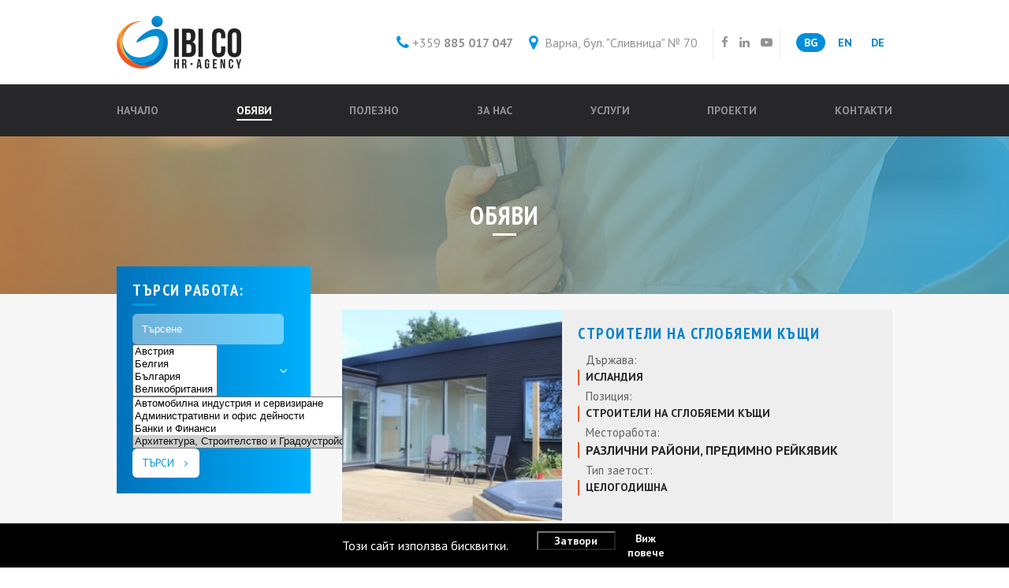

--- FILE ---
content_type: text/html; charset=utf-8
request_url: https://ibi-co.com/obyavi/itemlist/category/16-arhitektura-stroitelstvo-i-gradoustrojstvo
body_size: 131354
content:
<!DOCTYPE html>
<html prefix="og: http://ogp.me/ns#" xmlns="http://www.w3.org/1999/xhtml" xml:lang="bg-bg" lang="bg-bg" >
<head>
	<base href="https://ibi-co.com/obyavi/itemlist/category/16-arhitektura-stroitelstvo-i-gradoustrojstvo" />
	<meta http-equiv="content-type" content="text/html; charset=utf-8" />
	<meta property="og:url" content="https://ibi-co.com/obyavi/itemlist/category/16-arhitektura-stroitelstvo-i-gradoustrojstvo" />
	<meta property="og:title" content="Обяви за работа" />
	<meta property="og:type" content="website" />
	<meta property="og:description" content="Обяви за работа в чужбина от Агенция за подбор на персонал IBI Co с лиценз № 1767" />
	<meta name="description" content="Обяви за работа в чужбина от Агенция за подбор на персонал IBI Co с лиценз № 1767" />
	<title>Обяви за работа</title>
	<link href="/templates/ibi-co/favicon.ico" rel="shortcut icon" type="image/vnd.microsoft.icon" />
	<link href="https://cdnjs.cloudflare.com/ajax/libs/simple-line-icons/2.4.1/css/simple-line-icons.min.css" rel="stylesheet" type="text/css" />
	<link href="https://ibi-co.com/media/com_acymailing/css/module_default.css?v=1535531552" rel="stylesheet" type="text/css" />
	<link href="https://ibi-co.com/modules/mod_k2_filter/assets/filter.css" rel="stylesheet" type="text/css" />
	<link href="/media/mod_languages/css/template.css?e6220bf643d8c4c9dd1d980c73a2893f" rel="stylesheet" type="text/css" />
	<link href="https://ibi-co.com/plugins/system/fmalertcookies/assets/css/bootstrap.min.css" rel="stylesheet" type="text/css" />
	<link href="https://ibi-co.com/plugins/system/fmalertcookies/assets/css/custom.css" rel="stylesheet" type="text/css" />
	<script src="/media/jui/js/jquery.min.js?e6220bf643d8c4c9dd1d980c73a2893f" type="text/javascript"></script>
	<script src="/media/jui/js/jquery-noconflict.js?e6220bf643d8c4c9dd1d980c73a2893f" type="text/javascript"></script>
	<script src="/media/jui/js/jquery-migrate.min.js?e6220bf643d8c4c9dd1d980c73a2893f" type="text/javascript"></script>
	<script src="/media/k2/assets/js/k2.frontend.js?v=2.8.0&amp;sitepath=/" type="text/javascript"></script>
	<script src="/media/jui/js/bootstrap.min.js?e6220bf643d8c4c9dd1d980c73a2893f" type="text/javascript"></script>
	<script src="https://ibi-co.com/templates/ibi-co/js/wow.min.js" type="text/javascript"></script>
	<script src="https://ibi-co.com/media/com_acymailing/js/acymailing_module.js?v=5104" type="text/javascript" async="async"></script>
	<script type="text/javascript">
jQuery(function($){ initTooltips(); $("body").on("subform-row-add", initTooltips); function initTooltips (event, container) { container = container || document;$(container).find(".hasTooltip").tooltip({"html": true,"container": "body"});} });	if(typeof acymailingModule == 'undefined'){
				var acymailingModule = [];
			}
			
			acymailingModule['emailRegex'] = /^[a-z0-9!#$%&\'*+\/=?^_`{|}~-]+(?:\.[a-z0-9!#$%&\'*+\/=?^_`{|}~-]+)*\@([a-z0-9-]+\.)+[a-z0-9]{2,10}$/i;

			acymailingModule['NAMECAPTION'] = 'Име';
			acymailingModule['NAME_MISSING'] = 'Моля въведете вашето име';
			acymailingModule['EMAILCAPTION'] = 'Въведете E-mail';
			acymailingModule['VALID_EMAIL'] = 'Моля въведете валиден E-mail адрес';
			acymailingModule['ACCEPT_TERMS'] = 'Моля, проверете условията';
			acymailingModule['CAPTCHA_MISSING'] = 'Моля въведете символи';
			acymailingModule['NO_LIST_SELECTED'] = 'Моля изберете списъците , към които желаете да се абонирате';
		
acymailingModule['excludeValuesformAcymailing97171'] = [];
acymailingModule['excludeValuesformAcymailing97171']['name'] = 'Име';
acymailingModule['excludeValuesformAcymailing97171']['email'] = 'Въведете E-mail';

	</script>

	<link rel="stylesheet" href="/templates/ibi-co/css/animate.css" type="text/css" />
	<link href="https://fonts.googleapis.com/css?family=PT+Sans:400,400i,700,700i&amp;subset=cyrillic,cyrillic-ext,latin-ext" rel="stylesheet">
	<link href="https://fonts.googleapis.com/css?family=PT+Sans+Narrow:400,700&amp;subset=cyrillic,cyrillic-ext,latin-ext" rel="stylesheet"> 
	<meta content="width=device-width, initial-scale=1.0, maximum-scale=1.0, user-scalable=no" name="viewport">
	<link rel="stylesheet" href="/templates/ibi-co/css/font-awesome.css">
	<!-- <link rel="stylesheet" href="/templates/ibi-co/css/font-awesome.min.css" type="text/css"> -->
	<link rel="stylesheet" href="/templates/ibi-co/css/swiper.min.css">
	<link rel="stylesheet" href="/templates/ibi-co/css/template.css" type="text/css" />


	<!--[if lt IE 9]> 
	 <script src="/templates/ibi-co/js/html5shiv.js"></script> 
	 <![endif]--> 


</head>
<body>	
	
	
	<div id="floating">
				<div class="moduletable">
						

<div class="custom"  >
	<p><a href="tel:+359885017047" class="mob_phone"></a> <a href="https://goo.gl/maps/rh7QzcLvfy42" class="mob_contact"></a></p></div>
		</div>
	
	</div> 
	
	
	<section id="header" class="container">
		<a href="/">
			<div class="logo"></div>	
		</a>
		
		<div class="header__content">
			<div id="contact">
						<div class="moduletable">
						

<div class="custom"  >
	<p><a href="tel:00359885017047">+359 <strong>885 017 047</strong></a></p></div>
		</div>
			<div class="moduletable">
						

<div class="custom"  >
	<p>Варна, бул. "Сливница" № 70</p></div>
		</div>
	 
			</div>

			<div class="header__social">
						<div class="moduletable">
						

<div class="custom"  >
	<a href="https://www.facebook.com/ibicovarna" class="fb" target="_blank"></a>
<a href="https://www.linkedin.com/in/bobby-ivanov-7bb1ab5/" class="in" target="_blank"></a>
<a href="https://www.youtube.com/channel/UCxWw1cn5aQn6pYUd5eWFbnw/videos" class="yt" target="_blank"></a></div>
		</div>
	
			</div>
			
			<div id="language">
						<div class="moduletable">
						<div class="mod-languages">

	<ul class="lang-inline" dir="ltr">
									<li class="lang-active">
			<a href="https://ibi-co.com/obyavi/itemlist/category/16-arhitektura-stroitelstvo-i-gradoustrojstvo">
							BG						</a>
			</li>
								<li>
			<a href="/en/offers">
							EN						</a>
			</li>
								<li>
			<a href="/de/jobangebote">
							DE						</a>
			</li>
				</ul>

</div>
		</div>
	 
			</div>
		</div>

		<a id="nav-trigger" href="/">
			<span class="nav-trigger-top"></span>	
			<span class="nav-trigger-mid"></span>	
			<span class="nav-trigger-bottom"></span>	
		</a>
	</section>
	
	<section id="navbar">
		<div class="container">
					<div class="moduletable_menu">
						<ul class="nav menu mod-list">
<li class="item-129 default"><a href="/" >Начало</a></li><li class="item-145 current active"><a href="/obyavi" >Обяви</a></li><li class="item-156 parent"><a href="/polezno" >Полезно</a></li><li class="item-147 parent"><a href="/za-nas" >За нас</a></li><li class="item-168 parent"><a href="/uslugi/za-vas" >Услуги</a></li><li class="item-159 parent"><a href="/proekti" >Проекти</a></li><li class="item-143"><a href="/kontakti" >Контакти</a></li></ul>
		</div>
	
		</div>
	</section>  

	<section id="map">
		 
	</section>

	<section id="cover">
							<div class="moduletable">
						

<div class="custom"  >
	<h1>Обяви</h1></div>
		</div>
	 
			</section>


	<section id="slider">
			</section>
	
	<section id="cereer-steps">
			</section>
	

	<section id="top-proposals">
			</section>

	<section id="about-us">
			</section>

	<div id="main">
		<div class="container">
			<div id="system-message-container">
	</div>

			<div class="main__wrapper">
				
									<div class="sidebar">
								<div class="moduletable">
							<h3>Търси работа:</h3>
						<script type="text/javascript">
	if (typeof jQuery == 'undefined') {
		document.write('<scr'+'ipt type="text/javascript" src="https://code.jquery.com/jquery-1.11.3.min.js"></scr'+'ipt>');
		document.write('<scr'+'ipt>jQuery.noConflict();</scr'+'ipt>');
	}
</script>
<script type="text/javascript" src="https://code.jquery.com/ui/1.11.4/jquery-ui.min.js"></script>
<link type="text/css" href="https://code.jquery.com/ui/1.11.4/themes/ui-lightness/jquery-ui.css" rel="stylesheet" />

<script type="text/javascript">
		jQuery(document).ready(function() {	
		jQuery("#K2FilterBox99 form").submit(function() {
						jQuery(this).find("input, select").each(function() {
				if(jQuery(this).val() == '') {
					jQuery(this).attr("name", "");
				}
			});
		});
			});
	
	var isClearSearch = 0;
	function submit_form_99() {
		if(isClearSearch) return false;
			
		jQuery("#K2FilterBox99 form").submit();
	}
	
  </script>

<script type="text/javascript" src="https://ibi-co.com/modules/mod_k2_filter/assets/js/jquery.multiselect.js"></script>
<link type="text/css" href="https://ibi-co.com/modules/mod_k2_filter/assets/js/jquery.multiselect.css" rel="stylesheet" />
<script type="text/javascript" src="https://ibi-co.com/modules/mod_k2_filter/assets/js/jquery.multiselect.filter.js"></script>
<link type="text/css" href="https://ibi-co.com/modules/mod_k2_filter/assets/js/jquery.multiselect.filter.css" rel="stylesheet" />
<script type="text/javascript" src="https://ibi-co.com/modules/mod_k2_filter/assets/js/jquery.ui.touch-punch.min.js"></script>

<div id="K2FilterBox99" class="K2FilterBlock  k2filter-responsive">
		<form action="/obyavi/itemlist/filter" name="K2Filter99" method="get">
  				
	  <div class="k2filter-table">

		
		<div class="k2filter-cell k2filter-cell0">
		
		
	<div class="k2filter-field-text k2filter-keyword">
		
				
		<input placeholder="Търсене" class="inputbox" name="fitem_all" type="text"  />
	</div>

		</div>
				
		<div class="k2filter-cell k2filter-cell1">
		
		
	<script type="text/javascript">
		
		jQuery(document).ready(function() {
		
			//multi select box
			jQuery("#K2FilterBox99 .k2filter-field-1 select").multiselect({
				selectedList: 1,
				checkAllText: "Check all",
				uncheckAllText: "Uncheck all",
				noneSelectedText: " Държава",
				selectedText: "# избрани"
			}).multiselectfilter({
				label: 'Filter:', 
				placeholder: 'Enter keywords'
			});
			
		});
	
	</script>

	<div class="k2filter-field-multi k2filter-field-1">
		
		<select name="array1[]" multiple="multiple">
		<option value="Австрия">Австрия</option><option value="Белгия">Белгия</option><option value="България">България</option><option value="Великобритания">Великобритания</option><option value="Германия">Германия</option><option value="Гърция">Гърция</option><option value="Дания">Дания</option><option value="Ирландия">Ирландия</option><option value="Исландия">Исландия</option><option value="Испания">Испания</option><option value="Италия">Италия</option><option value="Кипър">Кипър</option><option value="Малта">Малта</option><option value="Норвегия">Норвегия</option><option value="Полша">Полша</option><option value="Съединени щати">Съединени щати</option><option value="Франция">Франция</option><option value="Холандия">Холандия</option><option value="Чехия">Чехия</option><option value="Швейцария">Швейцария</option><option value="Швеция">Швеция</option><option value="Люксембург">Люксембург</option><option value="Финландия">Финландия</option><option value="Словакия">Словакия</option><option value="ЕС">ЕС</option><option value="Словения">Словения</option>			
		</select>		
		
	</div>

		</div>
				
		<div class="k2filter-cell k2filter-cell2">
		
		
	<script type="text/javascript">
		jQuery(document).ready(function() {
			//multi select box
			jQuery(".k2filter-field- select").multiselect({
				selectedList: 1,
				checkAllText: 'Check all',
				uncheckAllText: 'Uncheck all',
				noneSelectedText: 'Категория',
				selectedText: '# избрани'
			}).multiselectfilter({
				label: 'Filter:', 
				placeholder: 'Enter keywords'
			});
		});
	</script>

	<div class="k2filter-field-category-select-multiple k2filter-field-">
	
				
		<select name="category[]" multiple="multiple">
			<option class="level0" value="1">Всички</option><option class="level1" value="2"> Автомобилна индустрия и сервизиране</option><option class="level1" value="3"> Административни и офис дейности</option><option class="level1" value="59"> Банки и Финанси</option><option class="level1" value="16" selected="selected"> Архитектура, Строителство и Градоустройство</option><option class="level1" value="14"> Анимация и Забавление</option><option class="level1" value="13"> Здравеопазане</option><option class="level1" value="12"> Инженери</option><option class="level1" value="11"> Инсталации и Поддръжка</option><option class="level1" value="10"> ИТ- хардуер и софтуер</option><option class="level1" value="9"> Контакт Центрове ( Call centers)</option><option class="level1" value="8"> Младежки програми и Платени стажове</option><option class="level1" value="7"> Норвежки програми</option><option class="level1" value="18"> Приложно изкуство</option><option class="level1" value="6"> Образование, Обучение, Курсове и Преводи</option><option class="level1" value="19"> Почистване и услуги за домакинството</option><option class="level1" value="5"> Производство на мебели и дървообработване</option><option class="level1" value="20"> Производство на облекло и текстил</option><option class="level1" value="23"> Производство в тежката промишленост</option><option class="level1" value="21"> Производство в хранително-вкусовата промишленост</option><option class="level1" value="24"> Работа във фабрики и Пакетаж</option><option class="level1" value="4"> Селско и Горско Стопанство, Рибовъдство</option><option class="level1" value="25"> Социални асистенти и Грижа за хората</option><option class="level1" value="26"> СПА, Фризьорство и Козметика</option><option class="level1" value="17"> Счетоводство и Одит</option><option class="level1" value="22"> Транспорт, Логистика и Спедиция</option><option class="level1" value="27"> Търговия, Продажби и Маркетинг</option><option class="level1" value="28"> Хотелиерство и Ресторантьорство</option>		</select>
    </div>		</div>
				<div class="clear" style="clear: both;"></div>
	</div><!--/k2filter-table-->
	
					
	<input type="hidden" name="orderby" value="" />
	<input type="hidden" name="orderto" value="" />
	
	<input type="hidden" name="flimit" value="" />
	
	<input type="hidden" name="template_id" value="" />
	
	<input type="hidden" name="moduleId" value="99" />

	<input type="hidden" name="Itemid" value="145" />
	
	<div class="buttons">
				<input type="submit" value="Търси" class="btn btn-primary button submit " />
					</div>
  </form>
  
  
    
    
    
    
    
  <div style="clear:both;"></div>
</div><!-- k2-filter-box -->		</div>
			<div class="moduletable">
							<h3>Топ обяви</h3>
						    

    
    <div id="k2ModuleBoxMataHari118" class="k2ItemsBlock">
                <div class="swiper-container">


            <div class="swiper-wrapper">
                        
            <div class="swiper-slide">

                <!-- Plugins: BeforeDisplay -->
                                <!-- K2 Plugins: K2BeforeDisplay -->
                                                                <!-- Plugins: AfterDisplayTitle -->
                                <!-- K2 Plugins: K2AfterDisplayTitle -->
                                <!-- Plugins: BeforeDisplayContent -->
                                <!-- K2 Plugins: K2BeforeDisplayContent -->
                                                <div class="moduleItemExtraFields">
                                    </div>
                                <div class="article__inner">
                    <div class="article article--tablet">
                        <div class="" id="article-info">
                                                        <a class="moduleItemTitle" href="/obyavi/item/1587-turgovski-predstavitel-optichni-produkti-sofia1">Търговски представител – оптични продукти (очила)</a>
                                                        <ul>
                                                                                                <li class="typeSelect group1">
                                                                        <span class="moduleItemExtraFieldsValue">България</span>
                                                                        <div class="clr"></div>
                                </li>
                                                                                                                                <li class="typeTextfield group1">
                                                                        <div class="clr"></div>
                                </li>
                                                                                                                                <li class="typeTextarea group1">
                                                                        <div class="clr"></div>
                                </li>
                                                                                                                                <li class="typeSelect group1">
                                                                        <div class="clr"></div>
                                </li>
                                                                                                                                <li class="typeTextarea group1">
                                                                        <div class="clr"></div>
                                </li>
                                                                                                                                <li class="typeTextarea group1">
                                                                        <div class="clr"></div>
                                </li>
                                                                                                                                <li class="typeTextarea group1">
                                                                        <div class="clr"></div>
                                </li>
                                                                                                                                <li class="typeTextarea group1">
                                                                        <div class="clr"></div>
                                </li>
                                                                                                                                <li class="typeTextfield group1">
                                                                        <div class="clr"></div>
                                </li>
                                                                                                                                <li class="typeMultipleSelect group1">
                                                                        <div class="clr"></div>
                                </li>
                                                                                                                                <li class="typeSelect group1">
                                                                        <div class="clr"></div>
                                </li>
                                                                                            </ul>
                        </div>
                        <div class="article-ref">
                            <ul>
                                                                                                <li class="typeSelect group1">
                                                                        <div class="clr"></div>
                                </li>
                                                                                                                                <li class="typeTextfield group1">
                                                                        <div class="clr"></div>
                                </li>
                                                                                                                                <li class="typeTextarea group1">
                                                                        <div class="clr"></div>
                                </li>
                                                                                                                                <li class="typeSelect group1">
                                                                        <div class="clr"></div>
                                </li>
                                                                                                                                <li class="typeTextarea group1">
                                                                        <div class="clr"></div>
                                </li>
                                                                                                                                <li class="typeTextarea group1">
                                                                        <div class="clr"></div>
                                </li>
                                                                                                                                <li class="typeTextarea group1">
                                                                        <div class="clr"></div>
                                </li>
                                                                                                                                <li class="typeTextarea group1">
                                                                        <div class="clr"></div>
                                </li>
                                                                                                                                <li class="typeTextfield group1">
                                                                        <span>Ref.</span><span class="moduleItemExtraFieldsValue">TPO1</span>
                                                                        <div class="clr"></div>
                                </li>
                                                                                                                                <li class="typeMultipleSelect group1">
                                                                        <div class="clr"></div>
                                </li>
                                                                                                                                <li class="typeSelect group1">
                                                                        <div class="clr"></div>
                                </li>
                                                                                            </ul>
                        </div>
                    </div>
                    <div class="article-text">
                                            </div>
                    <div id="read-more">
                        <a class="moduleItemReadMore" href="/obyavi/item/1587-turgovski-predstavitel-optichni-produkti-sofia1">
                            Виж повече                            <i class="fa fa-angle-right" aria-hidden="true"></i>
                        </a>
                    </div>
                </div>
                <div class="clr"></div>
                                <div class="clr"></div>
                <!-- Plugins: AfterDisplayContent -->
                                <!-- K2 Plugins: K2AfterDisplayContent -->
                                                                                                                                <!-- Plugins: AfterDisplay -->
                                <!-- K2 Plugins: K2AfterDisplay -->
                                <div class="clr"></div>

            </div>
  
                             
            <div class="swiper-slide">

                <!-- Plugins: BeforeDisplay -->
                                <!-- K2 Plugins: K2BeforeDisplay -->
                                                                <!-- Plugins: AfterDisplayTitle -->
                                <!-- K2 Plugins: K2AfterDisplayTitle -->
                                <!-- Plugins: BeforeDisplayContent -->
                                <!-- K2 Plugins: K2BeforeDisplayContent -->
                                                <div class="moduleItemExtraFields">
                                    </div>
                                <div class="article__inner">
                    <div class="article article--tablet">
                        <div class="" id="article-info">
                                                        <a class="moduleItemTitle" href="/obyavi/item/1579-rabota-kato-kozmetik-v-avstria1">Козметик</a>
                                                        <ul>
                                                                                                <li class="typeSelect group1">
                                                                        <span class="moduleItemExtraFieldsValue">Австрия</span>
                                                                        <div class="clr"></div>
                                </li>
                                                                                                                                <li class="typeTextfield group1">
                                                                        <div class="clr"></div>
                                </li>
                                                                                                                                <li class="typeTextarea group1">
                                                                        <div class="clr"></div>
                                </li>
                                                                                                                                <li class="typeSelect group1">
                                                                        <div class="clr"></div>
                                </li>
                                                                                                                                <li class="typeTextarea group1">
                                                                        <div class="clr"></div>
                                </li>
                                                                                                                                <li class="typeTextarea group1">
                                                                        <div class="clr"></div>
                                </li>
                                                                                                                                <li class="typeTextarea group1">
                                                                        <div class="clr"></div>
                                </li>
                                                                                                                                <li class="typeTextarea group1">
                                                                        <div class="clr"></div>
                                </li>
                                                                                                                                <li class="typeTextarea group1">
                                                                        <div class="clr"></div>
                                </li>
                                                                                                                                <li class="typeTextfield group1">
                                                                        <div class="clr"></div>
                                </li>
                                                                                                                                <li class="typeMultipleSelect group1">
                                                                        <div class="clr"></div>
                                </li>
                                                                                                                                <li class="typeSelect group1">
                                                                        <div class="clr"></div>
                                </li>
                                                                                            </ul>
                        </div>
                        <div class="article-ref">
                            <ul>
                                                                                                <li class="typeSelect group1">
                                                                        <div class="clr"></div>
                                </li>
                                                                                                                                <li class="typeTextfield group1">
                                                                        <div class="clr"></div>
                                </li>
                                                                                                                                <li class="typeTextarea group1">
                                                                        <div class="clr"></div>
                                </li>
                                                                                                                                <li class="typeSelect group1">
                                                                        <div class="clr"></div>
                                </li>
                                                                                                                                <li class="typeTextarea group1">
                                                                        <div class="clr"></div>
                                </li>
                                                                                                                                <li class="typeTextarea group1">
                                                                        <div class="clr"></div>
                                </li>
                                                                                                                                <li class="typeTextarea group1">
                                                                        <div class="clr"></div>
                                </li>
                                                                                                                                <li class="typeTextarea group1">
                                                                        <div class="clr"></div>
                                </li>
                                                                                                                                <li class="typeTextarea group1">
                                                                        <div class="clr"></div>
                                </li>
                                                                                                                                <li class="typeTextfield group1">
                                                                        <span>Ref.</span><span class="moduleItemExtraFieldsValue">COAu1</span>
                                                                        <div class="clr"></div>
                                </li>
                                                                                                                                <li class="typeMultipleSelect group1">
                                                                        <div class="clr"></div>
                                </li>
                                                                                                                                <li class="typeSelect group1">
                                                                        <div class="clr"></div>
                                </li>
                                                                                            </ul>
                        </div>
                    </div>
                    <div class="article-text">
                                            </div>
                    <div id="read-more">
                        <a class="moduleItemReadMore" href="/obyavi/item/1579-rabota-kato-kozmetik-v-avstria1">
                            Виж повече                            <i class="fa fa-angle-right" aria-hidden="true"></i>
                        </a>
                    </div>
                </div>
                <div class="clr"></div>
                                <div class="clr"></div>
                <!-- Plugins: AfterDisplayContent -->
                                <!-- K2 Plugins: K2AfterDisplayContent -->
                                                                                                                                <!-- Plugins: AfterDisplay -->
                                <!-- K2 Plugins: K2AfterDisplay -->
                                <div class="clr"></div>

            </div>
  
                             
            <div class="swiper-slide">

                <!-- Plugins: BeforeDisplay -->
                                <!-- K2 Plugins: K2BeforeDisplay -->
                                                                <!-- Plugins: AfterDisplayTitle -->
                                <!-- K2 Plugins: K2AfterDisplayTitle -->
                                <!-- Plugins: BeforeDisplayContent -->
                                <!-- K2 Plugins: K2BeforeDisplayContent -->
                                                <div class="moduleItemExtraFields">
                                    </div>
                                <div class="article__inner">
                    <div class="article article--tablet">
                        <div class="" id="article-info">
                                                        <a class="moduleItemTitle" href="/obyavi/item/1573-rabota-kato-masajist-v-avstria1">Масажист / Масажистка</a>
                                                        <ul>
                                                                                                <li class="typeSelect group1">
                                                                        <span class="moduleItemExtraFieldsValue">Австрия</span>
                                                                        <div class="clr"></div>
                                </li>
                                                                                                                                <li class="typeTextfield group1">
                                                                        <div class="clr"></div>
                                </li>
                                                                                                                                <li class="typeTextarea group1">
                                                                        <div class="clr"></div>
                                </li>
                                                                                                                                <li class="typeSelect group1">
                                                                        <div class="clr"></div>
                                </li>
                                                                                                                                <li class="typeTextarea group1">
                                                                        <div class="clr"></div>
                                </li>
                                                                                                                                <li class="typeTextarea group1">
                                                                        <div class="clr"></div>
                                </li>
                                                                                                                                <li class="typeTextarea group1">
                                                                        <div class="clr"></div>
                                </li>
                                                                                                                                <li class="typeTextarea group1">
                                                                        <div class="clr"></div>
                                </li>
                                                                                                                                <li class="typeTextarea group1">
                                                                        <div class="clr"></div>
                                </li>
                                                                                                                                <li class="typeTextfield group1">
                                                                        <div class="clr"></div>
                                </li>
                                                                                                                                <li class="typeMultipleSelect group1">
                                                                        <div class="clr"></div>
                                </li>
                                                                                                                                <li class="typeSelect group1">
                                                                        <div class="clr"></div>
                                </li>
                                                                                            </ul>
                        </div>
                        <div class="article-ref">
                            <ul>
                                                                                                <li class="typeSelect group1">
                                                                        <div class="clr"></div>
                                </li>
                                                                                                                                <li class="typeTextfield group1">
                                                                        <div class="clr"></div>
                                </li>
                                                                                                                                <li class="typeTextarea group1">
                                                                        <div class="clr"></div>
                                </li>
                                                                                                                                <li class="typeSelect group1">
                                                                        <div class="clr"></div>
                                </li>
                                                                                                                                <li class="typeTextarea group1">
                                                                        <div class="clr"></div>
                                </li>
                                                                                                                                <li class="typeTextarea group1">
                                                                        <div class="clr"></div>
                                </li>
                                                                                                                                <li class="typeTextarea group1">
                                                                        <div class="clr"></div>
                                </li>
                                                                                                                                <li class="typeTextarea group1">
                                                                        <div class="clr"></div>
                                </li>
                                                                                                                                <li class="typeTextarea group1">
                                                                        <div class="clr"></div>
                                </li>
                                                                                                                                <li class="typeTextfield group1">
                                                                        <span>Ref.</span><span class="moduleItemExtraFieldsValue">МАА1</span>
                                                                        <div class="clr"></div>
                                </li>
                                                                                                                                <li class="typeMultipleSelect group1">
                                                                        <div class="clr"></div>
                                </li>
                                                                                                                                <li class="typeSelect group1">
                                                                        <div class="clr"></div>
                                </li>
                                                                                            </ul>
                        </div>
                    </div>
                    <div class="article-text">
                                            </div>
                    <div id="read-more">
                        <a class="moduleItemReadMore" href="/obyavi/item/1573-rabota-kato-masajist-v-avstria1">
                            Виж повече                            <i class="fa fa-angle-right" aria-hidden="true"></i>
                        </a>
                    </div>
                </div>
                <div class="clr"></div>
                                <div class="clr"></div>
                <!-- Plugins: AfterDisplayContent -->
                                <!-- K2 Plugins: K2AfterDisplayContent -->
                                                                                                                                <!-- Plugins: AfterDisplay -->
                                <!-- K2 Plugins: K2AfterDisplay -->
                                <div class="clr"></div>

            </div>
  
                             
            <div class="swiper-slide">

                <!-- Plugins: BeforeDisplay -->
                                <!-- K2 Plugins: K2BeforeDisplay -->
                                                                <!-- Plugins: AfterDisplayTitle -->
                                <!-- K2 Plugins: K2AfterDisplayTitle -->
                                <!-- Plugins: BeforeDisplayContent -->
                                <!-- K2 Plugins: K2BeforeDisplayContent -->
                                                <div class="moduleItemExtraFields">
                                    </div>
                                <div class="article__inner">
                    <div class="article article--tablet">
                        <div class="" id="article-info">
                                                        <a class="moduleItemTitle" href="/obyavi/item/1394-rabota-za-vsichki-bulgaria2">Работа за Всички</a>
                                                        <ul>
                                                                                                <li class="typeSelect group1">
                                                                        <span class="moduleItemExtraFieldsValue">България</span>
                                                                        <div class="clr"></div>
                                </li>
                                                                                                                                <li class="typeTextfield group1">
                                                                        <div class="clr"></div>
                                </li>
                                                                                                                                <li class="typeTextarea group1">
                                                                        <div class="clr"></div>
                                </li>
                                                                                                                                <li class="typeSelect group1">
                                                                        <div class="clr"></div>
                                </li>
                                                                                                                                <li class="typeTextarea group1">
                                                                        <div class="clr"></div>
                                </li>
                                                                                                                                <li class="typeTextarea group1">
                                                                        <div class="clr"></div>
                                </li>
                                                                                                                                <li class="typeTextarea group1">
                                                                        <div class="clr"></div>
                                </li>
                                                                                                                                <li class="typeTextarea group1">
                                                                        <div class="clr"></div>
                                </li>
                                                                                                                                <li class="typeTextarea group1">
                                                                        <div class="clr"></div>
                                </li>
                                                                                                                                <li class="typeTextfield group1">
                                                                        <div class="clr"></div>
                                </li>
                                                                                                                                <li class="typeMultipleSelect group1">
                                                                        <div class="clr"></div>
                                </li>
                                                                                                                                <li class="typeSelect group1">
                                                                        <div class="clr"></div>
                                </li>
                                                                                            </ul>
                        </div>
                        <div class="article-ref">
                            <ul>
                                                                                                <li class="typeSelect group1">
                                                                        <div class="clr"></div>
                                </li>
                                                                                                                                <li class="typeTextfield group1">
                                                                        <div class="clr"></div>
                                </li>
                                                                                                                                <li class="typeTextarea group1">
                                                                        <div class="clr"></div>
                                </li>
                                                                                                                                <li class="typeSelect group1">
                                                                        <div class="clr"></div>
                                </li>
                                                                                                                                <li class="typeTextarea group1">
                                                                        <div class="clr"></div>
                                </li>
                                                                                                                                <li class="typeTextarea group1">
                                                                        <div class="clr"></div>
                                </li>
                                                                                                                                <li class="typeTextarea group1">
                                                                        <div class="clr"></div>
                                </li>
                                                                                                                                <li class="typeTextarea group1">
                                                                        <div class="clr"></div>
                                </li>
                                                                                                                                <li class="typeTextarea group1">
                                                                        <div class="clr"></div>
                                </li>
                                                                                                                                <li class="typeTextfield group1">
                                                                        <span>Ref.</span><span class="moduleItemExtraFieldsValue">RV1</span>
                                                                        <div class="clr"></div>
                                </li>
                                                                                                                                <li class="typeMultipleSelect group1">
                                                                        <div class="clr"></div>
                                </li>
                                                                                                                                <li class="typeSelect group1">
                                                                        <div class="clr"></div>
                                </li>
                                                                                            </ul>
                        </div>
                    </div>
                    <div class="article-text">
                                            </div>
                    <div id="read-more">
                        <a class="moduleItemReadMore" href="/obyavi/item/1394-rabota-za-vsichki-bulgaria2">
                            Виж повече                            <i class="fa fa-angle-right" aria-hidden="true"></i>
                        </a>
                    </div>
                </div>
                <div class="clr"></div>
                                <div class="clr"></div>
                <!-- Plugins: AfterDisplayContent -->
                                <!-- K2 Plugins: K2AfterDisplayContent -->
                                                                                                                                <!-- Plugins: AfterDisplay -->
                                <!-- K2 Plugins: K2AfterDisplay -->
                                <div class="clr"></div>

            </div>
  
                             </div>


        
        <div class="swiper-button-prev"></div>
        <div class="swiper-button-next"></div>


        </div>


                            </div>

    <div id="k2ModuleBox118" class="k2ItemsBlock">
                <ul>
                        <li class="even ">
                <!-- Plugins: BeforeDisplay -->
                                <!-- K2 Plugins: K2BeforeDisplay -->
                                                                <!-- Plugins: AfterDisplayTitle -->
                                <!-- K2 Plugins: K2AfterDisplayTitle -->
                                <!-- Plugins: BeforeDisplayContent -->
                                <!-- K2 Plugins: K2BeforeDisplayContent -->
                                                <div class="moduleItemExtraFields">
					
					
                    
                </div>
                                <div class="article__inner">
                    <div class="article article--tablet">
                            <div class="" id="article-info">
                                                            <a class="moduleItemTitle" href="/obyavi/item/1587-turgovski-predstavitel-optichni-produkti-sofia1">Търговски представител – оптични продукти (очила)</a>
                                                        <ul>
                                                                                                <li class="typeSelect group1">
                                                                        <span class="moduleItemExtraFieldsValue">България</span>
                                                                        <div class="clr"></div>
                                </li>
                                                                                                                                <li class="typeTextfield group1">
                                                                        <div class="clr"></div>
                                </li>
                                                                                                                                <li class="typeTextarea group1">
                                                                        <div class="clr"></div>
                                </li>
                                                                                                                                <li class="typeSelect group1">
                                                                        <div class="clr"></div>
                                </li>
                                                                                                                                <li class="typeTextarea group1">
                                                                        <div class="clr"></div>
                                </li>
                                                                                                                                <li class="typeTextarea group1">
                                                                        <div class="clr"></div>
                                </li>
                                                                                                                                <li class="typeTextarea group1">
                                                                        <div class="clr"></div>
                                </li>
                                                                                                                                <li class="typeTextarea group1">
                                                                        <div class="clr"></div>
                                </li>
                                                                                                                                <li class="typeTextfield group1">
                                                                        <div class="clr"></div>
                                </li>
                                                                                                                                <li class="typeMultipleSelect group1">
                                                                        <div class="clr"></div>
                                </li>
                                                                                                                                <li class="typeSelect group1">
                                                                        <div class="clr"></div>
                                </li>
                                                                                            </ul>
                        </div>
                        <div class="article-ref">
                            <ul>
                                                                                                <li class="typeSelect group1">
                                                                        <div class="clr"></div>
                                 </li>
                                                                                                                                <li class="typeTextfield group1">
                                                                        <div class="clr"></div>
                                 </li>
                                                                                                                                <li class="typeTextarea group1">
                                                                        <div class="clr"></div>
                                 </li>
                                                                                                                                <li class="typeSelect group1">
                                                                        <div class="clr"></div>
                                 </li>
                                                                                                                                <li class="typeTextarea group1">
                                                                        <div class="clr"></div>
                                 </li>
                                                                                                                                <li class="typeTextarea group1">
                                                                        <div class="clr"></div>
                                 </li>
                                                                                                                                <li class="typeTextarea group1">
                                                                        <div class="clr"></div>
                                 </li>
                                                                                                                                <li class="typeTextarea group1">
                                                                        <div class="clr"></div>
                                 </li>
                                                                                                                                <li class="typeTextfield group1">
                                                                        <span>Ref.</span><span class="moduleItemExtraFieldsValue">TPO1</span>
                                                                        <div class="clr"></div>
                                 </li>
                                                                                                                                <li class="typeMultipleSelect group1">
                                                                        <div class="clr"></div>
                                 </li>
                                                                                                                                <li class="typeSelect group1">
                                                                        <div class="clr"></div>
                                 </li>
                                                                                            </ul>
                        </div>
                    </div>
                	<div class="article-text">
                    						</div>
                    <div id="read-more">
	                    <a class="moduleItemReadMore" href="/obyavi/item/1587-turgovski-predstavitel-optichni-produkti-sofia1">
	                        Виж повече	                        <i class="fa fa-angle-right" aria-hidden="true"></i>
	                    </a>
	                </div>
                
                </div>
               
                <div class="clr"></div>
                                <div class="clr"></div>
                <!-- Plugins: AfterDisplayContent -->
                                <!-- K2 Plugins: K2AfterDisplayContent -->
                                                                                                                                <!-- Plugins: AfterDisplay -->
                                <!-- K2 Plugins: K2AfterDisplay -->
                                <div class="clr"></div>
            </li>
                        <li class=" odd ">
                <!-- Plugins: BeforeDisplay -->
                                <!-- K2 Plugins: K2BeforeDisplay -->
                                                                <!-- Plugins: AfterDisplayTitle -->
                                <!-- K2 Plugins: K2AfterDisplayTitle -->
                                <!-- Plugins: BeforeDisplayContent -->
                                <!-- K2 Plugins: K2BeforeDisplayContent -->
                                                <div class="moduleItemExtraFields">
					
					
                    
                </div>
                                <div class="article__inner">
                    <div class="article article--tablet">
                            <div class="" id="article-info">
                                                            <a class="moduleItemTitle" href="/obyavi/item/1579-rabota-kato-kozmetik-v-avstria1">Козметик</a>
                                                        <ul>
                                                                                                <li class="typeSelect group1">
                                                                        <span class="moduleItemExtraFieldsValue">Австрия</span>
                                                                        <div class="clr"></div>
                                </li>
                                                                                                                                <li class="typeTextfield group1">
                                                                        <div class="clr"></div>
                                </li>
                                                                                                                                <li class="typeTextarea group1">
                                                                        <div class="clr"></div>
                                </li>
                                                                                                                                <li class="typeSelect group1">
                                                                        <div class="clr"></div>
                                </li>
                                                                                                                                <li class="typeTextarea group1">
                                                                        <div class="clr"></div>
                                </li>
                                                                                                                                <li class="typeTextarea group1">
                                                                        <div class="clr"></div>
                                </li>
                                                                                                                                <li class="typeTextarea group1">
                                                                        <div class="clr"></div>
                                </li>
                                                                                                                                <li class="typeTextarea group1">
                                                                        <div class="clr"></div>
                                </li>
                                                                                                                                <li class="typeTextarea group1">
                                                                        <div class="clr"></div>
                                </li>
                                                                                                                                <li class="typeTextfield group1">
                                                                        <div class="clr"></div>
                                </li>
                                                                                                                                <li class="typeMultipleSelect group1">
                                                                        <div class="clr"></div>
                                </li>
                                                                                                                                <li class="typeSelect group1">
                                                                        <div class="clr"></div>
                                </li>
                                                                                            </ul>
                        </div>
                        <div class="article-ref">
                            <ul>
                                                                                                <li class="typeSelect group1">
                                                                        <div class="clr"></div>
                                 </li>
                                                                                                                                <li class="typeTextfield group1">
                                                                        <div class="clr"></div>
                                 </li>
                                                                                                                                <li class="typeTextarea group1">
                                                                        <div class="clr"></div>
                                 </li>
                                                                                                                                <li class="typeSelect group1">
                                                                        <div class="clr"></div>
                                 </li>
                                                                                                                                <li class="typeTextarea group1">
                                                                        <div class="clr"></div>
                                 </li>
                                                                                                                                <li class="typeTextarea group1">
                                                                        <div class="clr"></div>
                                 </li>
                                                                                                                                <li class="typeTextarea group1">
                                                                        <div class="clr"></div>
                                 </li>
                                                                                                                                <li class="typeTextarea group1">
                                                                        <div class="clr"></div>
                                 </li>
                                                                                                                                <li class="typeTextarea group1">
                                                                        <div class="clr"></div>
                                 </li>
                                                                                                                                <li class="typeTextfield group1">
                                                                        <span>Ref.</span><span class="moduleItemExtraFieldsValue">COAu1</span>
                                                                        <div class="clr"></div>
                                 </li>
                                                                                                                                <li class="typeMultipleSelect group1">
                                                                        <div class="clr"></div>
                                 </li>
                                                                                                                                <li class="typeSelect group1">
                                                                        <div class="clr"></div>
                                 </li>
                                                                                            </ul>
                        </div>
                    </div>
                	<div class="article-text">
                    						</div>
                    <div id="read-more">
	                    <a class="moduleItemReadMore" href="/obyavi/item/1579-rabota-kato-kozmetik-v-avstria1">
	                        Виж повече	                        <i class="fa fa-angle-right" aria-hidden="true"></i>
	                    </a>
	                </div>
                
                </div>
               
                <div class="clr"></div>
                                <div class="clr"></div>
                <!-- Plugins: AfterDisplayContent -->
                                <!-- K2 Plugins: K2AfterDisplayContent -->
                                                                                                                                <!-- Plugins: AfterDisplay -->
                                <!-- K2 Plugins: K2AfterDisplay -->
                                <div class="clr"></div>
            </li>
                        <li class="even ">
                <!-- Plugins: BeforeDisplay -->
                                <!-- K2 Plugins: K2BeforeDisplay -->
                                                                <!-- Plugins: AfterDisplayTitle -->
                                <!-- K2 Plugins: K2AfterDisplayTitle -->
                                <!-- Plugins: BeforeDisplayContent -->
                                <!-- K2 Plugins: K2BeforeDisplayContent -->
                                                <div class="moduleItemExtraFields">
					
					
                    
                </div>
                                <div class="article__inner">
                    <div class="article article--tablet">
                            <div class="" id="article-info">
                                                            <a class="moduleItemTitle" href="/obyavi/item/1573-rabota-kato-masajist-v-avstria1">Масажист / Масажистка</a>
                                                        <ul>
                                                                                                <li class="typeSelect group1">
                                                                        <span class="moduleItemExtraFieldsValue">Австрия</span>
                                                                        <div class="clr"></div>
                                </li>
                                                                                                                                <li class="typeTextfield group1">
                                                                        <div class="clr"></div>
                                </li>
                                                                                                                                <li class="typeTextarea group1">
                                                                        <div class="clr"></div>
                                </li>
                                                                                                                                <li class="typeSelect group1">
                                                                        <div class="clr"></div>
                                </li>
                                                                                                                                <li class="typeTextarea group1">
                                                                        <div class="clr"></div>
                                </li>
                                                                                                                                <li class="typeTextarea group1">
                                                                        <div class="clr"></div>
                                </li>
                                                                                                                                <li class="typeTextarea group1">
                                                                        <div class="clr"></div>
                                </li>
                                                                                                                                <li class="typeTextarea group1">
                                                                        <div class="clr"></div>
                                </li>
                                                                                                                                <li class="typeTextarea group1">
                                                                        <div class="clr"></div>
                                </li>
                                                                                                                                <li class="typeTextfield group1">
                                                                        <div class="clr"></div>
                                </li>
                                                                                                                                <li class="typeMultipleSelect group1">
                                                                        <div class="clr"></div>
                                </li>
                                                                                                                                <li class="typeSelect group1">
                                                                        <div class="clr"></div>
                                </li>
                                                                                            </ul>
                        </div>
                        <div class="article-ref">
                            <ul>
                                                                                                <li class="typeSelect group1">
                                                                        <div class="clr"></div>
                                 </li>
                                                                                                                                <li class="typeTextfield group1">
                                                                        <div class="clr"></div>
                                 </li>
                                                                                                                                <li class="typeTextarea group1">
                                                                        <div class="clr"></div>
                                 </li>
                                                                                                                                <li class="typeSelect group1">
                                                                        <div class="clr"></div>
                                 </li>
                                                                                                                                <li class="typeTextarea group1">
                                                                        <div class="clr"></div>
                                 </li>
                                                                                                                                <li class="typeTextarea group1">
                                                                        <div class="clr"></div>
                                 </li>
                                                                                                                                <li class="typeTextarea group1">
                                                                        <div class="clr"></div>
                                 </li>
                                                                                                                                <li class="typeTextarea group1">
                                                                        <div class="clr"></div>
                                 </li>
                                                                                                                                <li class="typeTextarea group1">
                                                                        <div class="clr"></div>
                                 </li>
                                                                                                                                <li class="typeTextfield group1">
                                                                        <span>Ref.</span><span class="moduleItemExtraFieldsValue">МАА1</span>
                                                                        <div class="clr"></div>
                                 </li>
                                                                                                                                <li class="typeMultipleSelect group1">
                                                                        <div class="clr"></div>
                                 </li>
                                                                                                                                <li class="typeSelect group1">
                                                                        <div class="clr"></div>
                                 </li>
                                                                                            </ul>
                        </div>
                    </div>
                	<div class="article-text">
                    						</div>
                    <div id="read-more">
	                    <a class="moduleItemReadMore" href="/obyavi/item/1573-rabota-kato-masajist-v-avstria1">
	                        Виж повече	                        <i class="fa fa-angle-right" aria-hidden="true"></i>
	                    </a>
	                </div>
                
                </div>
               
                <div class="clr"></div>
                                <div class="clr"></div>
                <!-- Plugins: AfterDisplayContent -->
                                <!-- K2 Plugins: K2AfterDisplayContent -->
                                                                                                                                <!-- Plugins: AfterDisplay -->
                                <!-- K2 Plugins: K2AfterDisplay -->
                                <div class="clr"></div>
            </li>
                        <li class=" odd  lastItem">
                <!-- Plugins: BeforeDisplay -->
                                <!-- K2 Plugins: K2BeforeDisplay -->
                                                                <!-- Plugins: AfterDisplayTitle -->
                                <!-- K2 Plugins: K2AfterDisplayTitle -->
                                <!-- Plugins: BeforeDisplayContent -->
                                <!-- K2 Plugins: K2BeforeDisplayContent -->
                                                <div class="moduleItemExtraFields">
					
					
                    
                </div>
                                <div class="article__inner">
                    <div class="article article--tablet">
                            <div class="" id="article-info">
                                                            <a class="moduleItemTitle" href="/obyavi/item/1394-rabota-za-vsichki-bulgaria2">Работа за Всички</a>
                                                        <ul>
                                                                                                <li class="typeSelect group1">
                                                                        <span class="moduleItemExtraFieldsValue">България</span>
                                                                        <div class="clr"></div>
                                </li>
                                                                                                                                <li class="typeTextfield group1">
                                                                        <div class="clr"></div>
                                </li>
                                                                                                                                <li class="typeTextarea group1">
                                                                        <div class="clr"></div>
                                </li>
                                                                                                                                <li class="typeSelect group1">
                                                                        <div class="clr"></div>
                                </li>
                                                                                                                                <li class="typeTextarea group1">
                                                                        <div class="clr"></div>
                                </li>
                                                                                                                                <li class="typeTextarea group1">
                                                                        <div class="clr"></div>
                                </li>
                                                                                                                                <li class="typeTextarea group1">
                                                                        <div class="clr"></div>
                                </li>
                                                                                                                                <li class="typeTextarea group1">
                                                                        <div class="clr"></div>
                                </li>
                                                                                                                                <li class="typeTextarea group1">
                                                                        <div class="clr"></div>
                                </li>
                                                                                                                                <li class="typeTextfield group1">
                                                                        <div class="clr"></div>
                                </li>
                                                                                                                                <li class="typeMultipleSelect group1">
                                                                        <div class="clr"></div>
                                </li>
                                                                                                                                <li class="typeSelect group1">
                                                                        <div class="clr"></div>
                                </li>
                                                                                            </ul>
                        </div>
                        <div class="article-ref">
                            <ul>
                                                                                                <li class="typeSelect group1">
                                                                        <div class="clr"></div>
                                 </li>
                                                                                                                                <li class="typeTextfield group1">
                                                                        <div class="clr"></div>
                                 </li>
                                                                                                                                <li class="typeTextarea group1">
                                                                        <div class="clr"></div>
                                 </li>
                                                                                                                                <li class="typeSelect group1">
                                                                        <div class="clr"></div>
                                 </li>
                                                                                                                                <li class="typeTextarea group1">
                                                                        <div class="clr"></div>
                                 </li>
                                                                                                                                <li class="typeTextarea group1">
                                                                        <div class="clr"></div>
                                 </li>
                                                                                                                                <li class="typeTextarea group1">
                                                                        <div class="clr"></div>
                                 </li>
                                                                                                                                <li class="typeTextarea group1">
                                                                        <div class="clr"></div>
                                 </li>
                                                                                                                                <li class="typeTextarea group1">
                                                                        <div class="clr"></div>
                                 </li>
                                                                                                                                <li class="typeTextfield group1">
                                                                        <span>Ref.</span><span class="moduleItemExtraFieldsValue">RV1</span>
                                                                        <div class="clr"></div>
                                 </li>
                                                                                                                                <li class="typeMultipleSelect group1">
                                                                        <div class="clr"></div>
                                 </li>
                                                                                                                                <li class="typeSelect group1">
                                                                        <div class="clr"></div>
                                 </li>
                                                                                            </ul>
                        </div>
                    </div>
                	<div class="article-text">
                    						</div>
                    <div id="read-more">
	                    <a class="moduleItemReadMore" href="/obyavi/item/1394-rabota-za-vsichki-bulgaria2">
	                        Виж повече	                        <i class="fa fa-angle-right" aria-hidden="true"></i>
	                    </a>
	                </div>
                
                </div>
               
                <div class="clr"></div>
                                <div class="clr"></div>
                <!-- Plugins: AfterDisplayContent -->
                                <!-- K2 Plugins: K2AfterDisplayContent -->
                                                                                                                                <!-- Plugins: AfterDisplay -->
                                <!-- K2 Plugins: K2AfterDisplay -->
                                <div class="clr"></div>
            </li>
                    </ul>
                            </div>		</div>
	
					</div>
								

				<div class="left-text">
					
<!-- Start K2 Category Layout -->
<div id="k2Container" class="itemListView">

	
	
		<!-- Blocks for current category and subcategories -->
	<div class="itemListCategoriesBlock">

		
		
	</div>
	
		<!-- Item list -->
	<div class="itemList">

		
				<!-- Primary items -->
		<div id="itemListPrimary">
			
			
			<div class="itemContainer itemContainerLast" style="width:100.0%;">
				
<!-- Start K2 Item Layout -->
<div class="catItemView groupPrimary catItemIsFeatured">

	<!-- Plugins: BeforeDisplay -->
	
	<!-- K2 Plugins: K2BeforeDisplay -->
	
	<div class="catItemHeader">
		
		  </div>

  <!-- Plugins: AfterDisplayTitle -->
  
  <!-- K2 Plugins: K2AfterDisplayTitle -->
  
	
  <div class="catItemBody">

	  <!-- Plugins: BeforeDisplayContent -->
	  
	  <!-- K2 Plugins: K2BeforeDisplayContent -->
	  
	  
	  <div class="item">
	  		<!-- Item Image -->
	  		<div class="image-container">
	  		  	<a href="/obyavi/item/1282-stroiteli-na-sglobiaemi-kushti-rabota-v-islandia1" title="iceland">
								<div class="catItemImageBlock article_thumb" style="background: url('/media/k2/items/cache/ba258f107534a10c8806979d240ded84_M.jpg') center center no-repeat;background-size: cover; height: 100%; ">
			</div>
		
		
			  <div class="clr"></div>
		  </div>
		  	    </a>
			
	  <!-- Item extra fields -->
		<div class="catItemExtraFields article-basic-info">

	  		  <!-- Item title -->
	  <h3 class="catItemTitle">
			
	  				<a href="/obyavi/item/1282-stroiteli-na-sglobiaemi-kushti-rabota-v-islandia1">
	  		Строители на сглобяеми къщи	  	</a>
	  	
	  		  </h3>
	  	  	<ul>
													<li class="even typeSelect group1">
								<span class="catItemExtraFieldsLabel">Държава:</span>
				<span class="catItemExtraFieldsValue">Исландия</span>
							</li>
																			<li class="odd typeTextfield group1">
								<span class="catItemExtraFieldsLabel">Позиция:</span>
				<span class="catItemExtraFieldsValue">Строители на сглобяеми къщи</span>
							</li>
																			<li class="even typeTextarea group1">
								<span class="catItemExtraFieldsLabel">Месторабота:</span>
				<span class="catItemExtraFieldsValue"><p>Различни райони, предимно Рейкявик</p></span>
							</li>
																			<li class="odd typeSelect group1">
								<span class="catItemExtraFieldsLabel">Тип заетост:</span>
				<span class="catItemExtraFieldsValue">Целогодишна</span>
							</li>
																																																																																																																				</ul>
	    <div class="clr"></div>
	  </div>
	    

	  </div>
	  
	  
	  
		<div class="clr"></div>



	  <!-- Plugins: AfterDisplayContent -->
	  
	  <!-- K2 Plugins: K2AfterDisplayContent -->
	  
	  <div class="clr"></div>
  </div>

  
	<div class="clr"></div>

  
  
  <div class="clr"></div>

	

	<div class="clr"></div>

	
  <!-- Plugins: AfterDisplay -->
  
  <!-- K2 Plugins: K2AfterDisplay -->
  
	<div class="clr"></div>
</div>
<!-- End K2 Item Layout -->
			</div>
						<div class="clr"></div>
						
			
			<div class="itemContainer itemContainerLast" style="width:100.0%;">
				
<!-- Start K2 Item Layout -->
<div class="catItemView groupPrimary catItemIsFeatured">

	<!-- Plugins: BeforeDisplay -->
	
	<!-- K2 Plugins: K2BeforeDisplay -->
	
	<div class="catItemHeader">
		
		  </div>

  <!-- Plugins: AfterDisplayTitle -->
  
  <!-- K2 Plugins: K2AfterDisplayTitle -->
  
	
  <div class="catItemBody">

	  <!-- Plugins: BeforeDisplayContent -->
	  
	  <!-- K2 Plugins: K2BeforeDisplayContent -->
	  
	  
	  <div class="item">
	  		<!-- Item Image -->
	  		<div class="image-container">
	  		  	<a href="/obyavi/item/1387-srroiteli-darvodeltsi-rabota-v-islandia04" title="dusk-985241_1280">
								<div class="catItemImageBlock article_thumb" style="background: url('/media/k2/items/cache/a837e119cd945083823082e324cfb9ef_M.jpg') center center no-repeat;background-size: cover; height: 100%; ">
			</div>
		
		
			  <div class="clr"></div>
		  </div>
		  	    </a>
			
	  <!-- Item extra fields -->
		<div class="catItemExtraFields article-basic-info">

	  		  <!-- Item title -->
	  <h3 class="catItemTitle">
			
	  				<a href="/obyavi/item/1387-srroiteli-darvodeltsi-rabota-v-islandia04">
	  		Строители -дърводелци	  	</a>
	  	
	  		  </h3>
	  	  	<ul>
													<li class="even typeSelect group1">
								<span class="catItemExtraFieldsLabel">Държава:</span>
				<span class="catItemExtraFieldsValue">Исландия</span>
							</li>
																			<li class="odd typeTextfield group1">
								<span class="catItemExtraFieldsLabel">Позиция:</span>
				<span class="catItemExtraFieldsValue">Строители-дърводелци</span>
							</li>
																			<li class="even typeTextarea group1">
								<span class="catItemExtraFieldsLabel">Месторабота:</span>
				<span class="catItemExtraFieldsValue"><p>Рейкявик и район</p></span>
							</li>
																			<li class="odd typeSelect group1">
								<span class="catItemExtraFieldsLabel">Тип заетост:</span>
				<span class="catItemExtraFieldsValue">Целогодишна</span>
							</li>
																																																																																																																				</ul>
	    <div class="clr"></div>
	  </div>
	    

	  </div>
	  
	  
	  
		<div class="clr"></div>



	  <!-- Plugins: AfterDisplayContent -->
	  
	  <!-- K2 Plugins: K2AfterDisplayContent -->
	  
	  <div class="clr"></div>
  </div>

  
	<div class="clr"></div>

  
  
  <div class="clr"></div>

	

	<div class="clr"></div>

	
  <!-- Plugins: AfterDisplay -->
  
  <!-- K2 Plugins: K2AfterDisplay -->
  
	<div class="clr"></div>
</div>
<!-- End K2 Item Layout -->
			</div>
						<div class="clr"></div>
						
			
			<div class="itemContainer itemContainerLast" style="width:100.0%;">
				
<!-- Start K2 Item Layout -->
<div class="catItemView groupPrimary catItemIsFeatured">

	<!-- Plugins: BeforeDisplay -->
	
	<!-- K2 Plugins: K2BeforeDisplay -->
	
	<div class="catItemHeader">
		
		  </div>

  <!-- Plugins: AfterDisplayTitle -->
  
  <!-- K2 Plugins: K2AfterDisplayTitle -->
  
	
  <div class="catItemBody">

	  <!-- Plugins: BeforeDisplayContent -->
	  
	  <!-- K2 Plugins: K2BeforeDisplayContent -->
	  
	  
	  <div class="item">
	  		<!-- Item Image -->
	  		<div class="image-container">
	  		  	<a href="/obyavi/item/1521-rabota-za-montajnik-na-skeleta-v-holandia1" title="scaffolding.jpg">
								<div class="catItemImageBlock article_thumb" style="background: url('/media/k2/items/cache/8ee1622798ac660e50827ba8cec8c7ef_M.jpg') center center no-repeat;background-size: cover; height: 100%; ">
			</div>
		
		
			  <div class="clr"></div>
		  </div>
		  	    </a>
			
	  <!-- Item extra fields -->
		<div class="catItemExtraFields article-basic-info">

	  		  <!-- Item title -->
	  <h3 class="catItemTitle">
			
	  				<a href="/obyavi/item/1521-rabota-za-montajnik-na-skeleta-v-holandia1">
	  		Монтажници на скеле	  	</a>
	  	
	  		  </h3>
	  	  	<ul>
													<li class="even typeSelect group1">
								<span class="catItemExtraFieldsLabel">Държава:</span>
				<span class="catItemExtraFieldsValue">Холандия</span>
							</li>
																			<li class="odd typeTextfield group1">
								<span class="catItemExtraFieldsLabel">Позиция:</span>
				<span class="catItemExtraFieldsValue">Монтажници на скеле</span>
							</li>
																			<li class="even typeTextarea group1">
								<span class="catItemExtraFieldsLabel">Месторабота:</span>
				<span class="catItemExtraFieldsValue"><p>HATTEMERBROEK</p></span>
							</li>
																			<li class="odd typeSelect group1">
								<span class="catItemExtraFieldsLabel">Тип заетост:</span>
				<span class="catItemExtraFieldsValue">Целогодишна</span>
							</li>
																																																																																																																				</ul>
	    <div class="clr"></div>
	  </div>
	    

	  </div>
	  
	  
	  
		<div class="clr"></div>



	  <!-- Plugins: AfterDisplayContent -->
	  
	  <!-- K2 Plugins: K2AfterDisplayContent -->
	  
	  <div class="clr"></div>
  </div>

  
	<div class="clr"></div>

  
  
  <div class="clr"></div>

	

	<div class="clr"></div>

	
  <!-- Plugins: AfterDisplay -->
  
  <!-- K2 Plugins: K2AfterDisplay -->
  
	<div class="clr"></div>
</div>
<!-- End K2 Item Layout -->
			</div>
						<div class="clr"></div>
						
			
			<div class="itemContainer itemContainerLast" style="width:100.0%;">
				
<!-- Start K2 Item Layout -->
<div class="catItemView groupPrimary catItemIsFeatured">

	<!-- Plugins: BeforeDisplay -->
	
	<!-- K2 Plugins: K2BeforeDisplay -->
	
	<div class="catItemHeader">
		
		  </div>

  <!-- Plugins: AfterDisplayTitle -->
  
  <!-- K2 Plugins: K2AfterDisplayTitle -->
  
	
  <div class="catItemBody">

	  <!-- Plugins: BeforeDisplayContent -->
	  
	  <!-- K2 Plugins: K2BeforeDisplayContent -->
	  
	  
	  <div class="item">
	  		<!-- Item Image -->
	  		<div class="image-container">
	  		  	<a href="/obyavi/item/1513-rabota-za-rabotnitsi-pave-patno-stroitelstvo-v-holandia1" title="Paver">
								<div class="catItemImageBlock article_thumb" style="background: url('/media/k2/items/cache/9d420ea9134f51f1b7d6e409defa19a0_M.jpg') center center no-repeat;background-size: cover; height: 100%; ">
			</div>
		
		
			  <div class="clr"></div>
		  </div>
		  	    </a>
			
	  <!-- Item extra fields -->
		<div class="catItemExtraFields article-basic-info">

	  		  <!-- Item title -->
	  <h3 class="catItemTitle">
			
	  				<a href="/obyavi/item/1513-rabota-za-rabotnitsi-pave-patno-stroitelstvo-v-holandia1">
	  		Работници паве	  	</a>
	  	
	  		  </h3>
	  	  	<ul>
													<li class="even typeSelect group1">
								<span class="catItemExtraFieldsLabel">Държава:</span>
				<span class="catItemExtraFieldsValue">Холандия</span>
							</li>
																			<li class="odd typeTextfield group1">
								<span class="catItemExtraFieldsLabel">Позиция:</span>
				<span class="catItemExtraFieldsValue">Работници паве</span>
							</li>
																			<li class="even typeTextarea group1">
								<span class="catItemExtraFieldsLabel">Месторабота:</span>
				<span class="catItemExtraFieldsValue"><p>Стейнвайкерволд</p></span>
							</li>
																			<li class="odd typeSelect group1">
								<span class="catItemExtraFieldsLabel">Тип заетост:</span>
				<span class="catItemExtraFieldsValue">Сезонна</span>
							</li>
																																																																																																																				</ul>
	    <div class="clr"></div>
	  </div>
	    

	  </div>
	  
	  
	  
		<div class="clr"></div>



	  <!-- Plugins: AfterDisplayContent -->
	  
	  <!-- K2 Plugins: K2AfterDisplayContent -->
	  
	  <div class="clr"></div>
  </div>

  
	<div class="clr"></div>

  
  
  <div class="clr"></div>

	

	<div class="clr"></div>

	
  <!-- Plugins: AfterDisplay -->
  
  <!-- K2 Plugins: K2AfterDisplay -->
  
	<div class="clr"></div>
</div>
<!-- End K2 Item Layout -->
			</div>
						<div class="clr"></div>
						
			
			<div class="itemContainer itemContainerLast" style="width:100.0%;">
				
<!-- Start K2 Item Layout -->
<div class="catItemView groupPrimary catItemIsFeatured">

	<!-- Plugins: BeforeDisplay -->
	
	<!-- K2 Plugins: K2BeforeDisplay -->
	
	<div class="catItemHeader">
		
		  </div>

  <!-- Plugins: AfterDisplayTitle -->
  
  <!-- K2 Plugins: K2AfterDisplayTitle -->
  
	
  <div class="catItemBody">

	  <!-- Plugins: BeforeDisplayContent -->
	  
	  <!-- K2 Plugins: K2BeforeDisplayContent -->
	  
	  
	  <div class="item">
	  		<!-- Item Image -->
	  		<div class="image-container">
	  		  	<a href="/obyavi/item/1408-rabota-za-montajnitsi-na-skele-v-holandia1" title="scaffolding ">
								<div class="catItemImageBlock article_thumb" style="background: url('/media/k2/items/cache/281f744b98757c0971d91a65a5ed2edd_M.jpg') center center no-repeat;background-size: cover; height: 100%; ">
			</div>
		
		
			  <div class="clr"></div>
		  </div>
		  	    </a>
			
	  <!-- Item extra fields -->
		<div class="catItemExtraFields article-basic-info">

	  		  <!-- Item title -->
	  <h3 class="catItemTitle">
			
	  				<a href="/obyavi/item/1408-rabota-za-montajnitsi-na-skele-v-holandia1">
	  		Монтажници на скеле	  	</a>
	  	
	  		  </h3>
	  	  	<ul>
													<li class="even typeSelect group1">
								<span class="catItemExtraFieldsLabel">Държава:</span>
				<span class="catItemExtraFieldsValue">Холандия</span>
							</li>
																			<li class="odd typeTextfield group1">
								<span class="catItemExtraFieldsLabel">Позиция:</span>
				<span class="catItemExtraFieldsValue">Монтажници на скеле</span>
							</li>
																			<li class="even typeTextarea group1">
								<span class="catItemExtraFieldsLabel">Месторабота:</span>
				<span class="catItemExtraFieldsValue"><p>Мепел</p></span>
							</li>
																			<li class="odd typeSelect group1">
								<span class="catItemExtraFieldsLabel">Тип заетост:</span>
				<span class="catItemExtraFieldsValue">Целогодишна</span>
							</li>
																																																																																																																				</ul>
	    <div class="clr"></div>
	  </div>
	    

	  </div>
	  
	  
	  
		<div class="clr"></div>



	  <!-- Plugins: AfterDisplayContent -->
	  
	  <!-- K2 Plugins: K2AfterDisplayContent -->
	  
	  <div class="clr"></div>
  </div>

  
	<div class="clr"></div>

  
  
  <div class="clr"></div>

	

	<div class="clr"></div>

	
  <!-- Plugins: AfterDisplay -->
  
  <!-- K2 Plugins: K2AfterDisplay -->
  
	<div class="clr"></div>
</div>
<!-- End K2 Item Layout -->
			</div>
						<div class="clr"></div>
						
			
			<div class="itemContainer itemContainerLast" style="width:100.0%;">
				
<!-- Start K2 Item Layout -->
<div class="catItemView groupPrimary catItemIsFeatured">

	<!-- Plugins: BeforeDisplay -->
	
	<!-- K2 Plugins: K2BeforeDisplay -->
	
	<div class="catItemHeader">
		
		  </div>

  <!-- Plugins: AfterDisplayTitle -->
  
  <!-- K2 Plugins: K2AfterDisplayTitle -->
  
	
  <div class="catItemBody">

	  <!-- Plugins: BeforeDisplayContent -->
	  
	  <!-- K2 Plugins: K2BeforeDisplayContent -->
	  
	  
	  <div class="item">
	  		<!-- Item Image -->
	  		<div class="image-container">
	  		  	<a href="/obyavi/item/1399-rabotnitsi-sglobiavane-na-stroitelni-materiali-v-norvegia1" title="logo">
								<div class="catItemImageBlock article_thumb" style="background: url('/media/k2/items/cache/a90efee6e344dfa68c9a0dcfa205b0c8_M.jpg') center center no-repeat;background-size: cover; height: 100%; ">
			</div>
		
		
			  <div class="clr"></div>
		  </div>
		  	    </a>
			
	  <!-- Item extra fields -->
		<div class="catItemExtraFields article-basic-info">

	  		  <!-- Item title -->
	  <h3 class="catItemTitle">
			
	  				<a href="/obyavi/item/1399-rabotnitsi-sglobiavane-na-stroitelni-materiali-v-norvegia1">
	  		Работници  сглобяване на строителни компоненти	  	</a>
	  	
	  		  </h3>
	  	  	<ul>
													<li class="even typeSelect group1">
								<span class="catItemExtraFieldsLabel">Държава:</span>
				<span class="catItemExtraFieldsValue">Норвегия</span>
							</li>
																			<li class="odd typeTextfield group1">
								<span class="catItemExtraFieldsLabel">Позиция:</span>
				<span class="catItemExtraFieldsValue">Работници  сглобяване на строителни компоненти</span>
							</li>
																			<li class="even typeTextarea group1">
								<span class="catItemExtraFieldsLabel">Месторабота:</span>
				<span class="catItemExtraFieldsValue"><p>2 различни локации</p></span>
							</li>
																			<li class="odd typeSelect group1">
								<span class="catItemExtraFieldsLabel">Тип заетост:</span>
				<span class="catItemExtraFieldsValue">Целогодишна</span>
							</li>
																																																																																																																				</ul>
	    <div class="clr"></div>
	  </div>
	    

	  </div>
	  
	  
	  
		<div class="clr"></div>



	  <!-- Plugins: AfterDisplayContent -->
	  
	  <!-- K2 Plugins: K2AfterDisplayContent -->
	  
	  <div class="clr"></div>
  </div>

  
	<div class="clr"></div>

  
  
  <div class="clr"></div>

	

	<div class="clr"></div>

	
  <!-- Plugins: AfterDisplay -->
  
  <!-- K2 Plugins: K2AfterDisplay -->
  
	<div class="clr"></div>
</div>
<!-- End K2 Item Layout -->
			</div>
						<div class="clr"></div>
						
			
			<div class="itemContainer itemContainerLast" style="width:100.0%;">
				
<!-- Start K2 Item Layout -->
<div class="catItemView groupPrimary catItemIsFeatured">

	<!-- Plugins: BeforeDisplay -->
	
	<!-- K2 Plugins: K2BeforeDisplay -->
	
	<div class="catItemHeader">
		
		  </div>

  <!-- Plugins: AfterDisplayTitle -->
  
  <!-- K2 Plugins: K2AfterDisplayTitle -->
  
	
  <div class="catItemBody">

	  <!-- Plugins: BeforeDisplayContent -->
	  
	  <!-- K2 Plugins: K2BeforeDisplayContent -->
	  
	  
	  <div class="item">
	  		<!-- Item Image -->
	  		<div class="image-container">
	  		  	<a href="/obyavi/item/1366-eltehntisi-jilishta-rabota-v-holandia1" title="electricianjobs.jpg">
								<div class="catItemImageBlock article_thumb" style="background: url('/images/logoibi.jpg') center center no-repeat;background-size: cover; height: 100%; ">
			</div>
		
		
			  <div class="clr"></div>
		  </div>
		  	    </a>
			
	  <!-- Item extra fields -->
		<div class="catItemExtraFields article-basic-info">

	  		  <!-- Item title -->
	  <h3 class="catItemTitle">
			
	  				<a href="/obyavi/item/1366-eltehntisi-jilishta-rabota-v-holandia1">
	  		Електротехник	  	</a>
	  	
	  		  </h3>
	  	  	<ul>
													<li class="even typeSelect group1">
								<span class="catItemExtraFieldsLabel">Държава:</span>
				<span class="catItemExtraFieldsValue">Холандия</span>
							</li>
																			<li class="odd typeTextfield group1">
								<span class="catItemExtraFieldsLabel">Позиция:</span>
				<span class="catItemExtraFieldsValue">Електротехник</span>
							</li>
																			<li class="even typeTextarea group1">
								<span class="catItemExtraFieldsLabel">Месторабота:</span>
				<span class="catItemExtraFieldsValue"><p>Различни градове</p></span>
							</li>
																			<li class="odd typeSelect group1">
								<span class="catItemExtraFieldsLabel">Тип заетост:</span>
				<span class="catItemExtraFieldsValue">Целогодишна</span>
							</li>
																																																																																																																				</ul>
	    <div class="clr"></div>
	  </div>
	    

	  </div>
	  
	  
	  
		<div class="clr"></div>



	  <!-- Plugins: AfterDisplayContent -->
	  
	  <!-- K2 Plugins: K2AfterDisplayContent -->
	  
	  <div class="clr"></div>
  </div>

  
	<div class="clr"></div>

  
  
  <div class="clr"></div>

	

	<div class="clr"></div>

	
  <!-- Plugins: AfterDisplay -->
  
  <!-- K2 Plugins: K2AfterDisplay -->
  
	<div class="clr"></div>
</div>
<!-- End K2 Item Layout -->
			</div>
						<div class="clr"></div>
						
			
			<div class="itemContainer itemContainerLast" style="width:100.0%;">
				
<!-- Start K2 Item Layout -->
<div class="catItemView groupPrimary catItemIsFeatured">

	<!-- Plugins: BeforeDisplay -->
	
	<!-- K2 Plugins: K2BeforeDisplay -->
	
	<div class="catItemHeader">
		
		  </div>

  <!-- Plugins: AfterDisplayTitle -->
  
  <!-- K2 Plugins: K2AfterDisplayTitle -->
  
	
  <div class="catItemBody">

	  <!-- Plugins: BeforeDisplayContent -->
	  
	  <!-- K2 Plugins: K2BeforeDisplayContent -->
	  
	  
	  <div class="item">
	  		<!-- Item Image -->
	  		<div class="image-container">
	  		  	<a href="/obyavi/item/1363-rabota-za-betonjia-v-holandia" title="beton">
								<div class="catItemImageBlock article_thumb" style="background: url('/images/logoibi.jpg') center center no-repeat;background-size: cover; height: 100%; ">
			</div>
		
		
			  <div class="clr"></div>
		  </div>
		  	    </a>
			
	  <!-- Item extra fields -->
		<div class="catItemExtraFields article-basic-info">

	  		  <!-- Item title -->
	  <h3 class="catItemTitle">
			
	  				<a href="/obyavi/item/1363-rabota-za-betonjia-v-holandia">
	  		Бетонджия	  	</a>
	  	
	  		  </h3>
	  	  	<ul>
													<li class="even typeSelect group1">
								<span class="catItemExtraFieldsLabel">Държава:</span>
				<span class="catItemExtraFieldsValue">Холандия</span>
							</li>
																			<li class="odd typeTextfield group1">
								<span class="catItemExtraFieldsLabel">Позиция:</span>
				<span class="catItemExtraFieldsValue">Бетонджия</span>
							</li>
																			<li class="even typeTextarea group1">
								<span class="catItemExtraFieldsLabel">Месторабота:</span>
				<span class="catItemExtraFieldsValue"><p>Различни локации</p></span>
							</li>
																			<li class="odd typeSelect group1">
								<span class="catItemExtraFieldsLabel">Тип заетост:</span>
				<span class="catItemExtraFieldsValue">Сезонна</span>
							</li>
																																																																																																							</ul>
	    <div class="clr"></div>
	  </div>
	    

	  </div>
	  
	  
	  
		<div class="clr"></div>



	  <!-- Plugins: AfterDisplayContent -->
	  
	  <!-- K2 Plugins: K2AfterDisplayContent -->
	  
	  <div class="clr"></div>
  </div>

  
	<div class="clr"></div>

  
  
  <div class="clr"></div>

	

	<div class="clr"></div>

	
  <!-- Plugins: AfterDisplay -->
  
  <!-- K2 Plugins: K2AfterDisplay -->
  
	<div class="clr"></div>
</div>
<!-- End K2 Item Layout -->
			</div>
						<div class="clr"></div>
						
			
			<div class="itemContainer itemContainerLast" style="width:100.0%;">
				
<!-- Start K2 Item Layout -->
<div class="catItemView groupPrimary catItemIsFeatured">

	<!-- Plugins: BeforeDisplay -->
	
	<!-- K2 Plugins: K2BeforeDisplay -->
	
	<div class="catItemHeader">
		
		  </div>

  <!-- Plugins: AfterDisplayTitle -->
  
  <!-- K2 Plugins: K2AfterDisplayTitle -->
  
	
  <div class="catItemBody">

	  <!-- Plugins: BeforeDisplayContent -->
	  
	  <!-- K2 Plugins: K2BeforeDisplayContent -->
	  
	  
	  <div class="item">
	  		<!-- Item Image -->
	  		<div class="image-container">
	  		  	<a href="/obyavi/item/1286-boiajii-legalna-rabota-v-holandia-h1" title="painter.jpg">
								<div class="catItemImageBlock article_thumb" style="background: url('/images/logoibi.jpg') center center no-repeat;background-size: cover; height: 100%; ">
			</div>
		
		
			  <div class="clr"></div>
		  </div>
		  	    </a>
			
	  <!-- Item extra fields -->
		<div class="catItemExtraFields article-basic-info">

	  		  <!-- Item title -->
	  <h3 class="catItemTitle">
			
	  				<a href="/obyavi/item/1286-boiajii-legalna-rabota-v-holandia-h1">
	  		Бояджии Холандия	  	</a>
	  	
	  		  </h3>
	  	  	<ul>
													<li class="even typeSelect group1">
								<span class="catItemExtraFieldsLabel">Държава:</span>
				<span class="catItemExtraFieldsValue">Холандия</span>
							</li>
																			<li class="odd typeTextfield group1">
								<span class="catItemExtraFieldsLabel">Позиция:</span>
				<span class="catItemExtraFieldsValue">Бояджии</span>
							</li>
																			<li class="even typeTextarea group1">
								<span class="catItemExtraFieldsLabel">Месторабота:</span>
				<span class="catItemExtraFieldsValue"><p>Различни локации</p></span>
							</li>
																			<li class="odd typeSelect group1">
								<span class="catItemExtraFieldsLabel">Тип заетост:</span>
				<span class="catItemExtraFieldsValue">Целогодишна</span>
							</li>
																																																																																																							</ul>
	    <div class="clr"></div>
	  </div>
	    

	  </div>
	  
	  
	  
		<div class="clr"></div>



	  <!-- Plugins: AfterDisplayContent -->
	  
	  <!-- K2 Plugins: K2AfterDisplayContent -->
	  
	  <div class="clr"></div>
  </div>

  
	<div class="clr"></div>

  
  
  <div class="clr"></div>

	

	<div class="clr"></div>

	
  <!-- Plugins: AfterDisplay -->
  
  <!-- K2 Plugins: K2AfterDisplay -->
  
	<div class="clr"></div>
</div>
<!-- End K2 Item Layout -->
			</div>
						<div class="clr"></div>
						
			
			<div class="itemContainer itemContainerLast" style="width:100.0%;">
				
<!-- Start K2 Item Layout -->
<div class="catItemView groupPrimary catItemIsFeatured">

	<!-- Plugins: BeforeDisplay -->
	
	<!-- K2 Plugins: K2BeforeDisplay -->
	
	<div class="catItemHeader">
		
		  </div>

  <!-- Plugins: AfterDisplayTitle -->
  
  <!-- K2 Plugins: K2AfterDisplayTitle -->
  
	
  <div class="catItemBody">

	  <!-- Plugins: BeforeDisplayContent -->
	  
	  <!-- K2 Plugins: K2BeforeDisplayContent -->
	  
	  
	  <div class="item">
	  		<!-- Item Image -->
	  		<div class="image-container">
	  		  	<a href="/obyavi/item/1329-rabota-v-norvegia-maistori-faians-i-terakota1" title="tiler">
								<div class="catItemImageBlock article_thumb" style="background: url('/images/logoibi.jpg') center center no-repeat;background-size: cover; height: 100%; ">
			</div>
		
		
			  <div class="clr"></div>
		  </div>
		  	    </a>
			
	  <!-- Item extra fields -->
		<div class="catItemExtraFields article-basic-info">

	  		  <!-- Item title -->
	  <h3 class="catItemTitle">
			
	  				<a href="/obyavi/item/1329-rabota-v-norvegia-maistori-faians-i-terakota1">
	  		Майстори фаянс и теракота	  	</a>
	  	
	  		  </h3>
	  	  	<ul>
													<li class="even typeSelect group1">
								<span class="catItemExtraFieldsLabel">Държава:</span>
				<span class="catItemExtraFieldsValue">Норвегия</span>
							</li>
																			<li class="odd typeTextfield group1">
								<span class="catItemExtraFieldsLabel">Позиция:</span>
				<span class="catItemExtraFieldsValue">Майстори фаянс и теракот</span>
							</li>
																			<li class="even typeTextarea group1">
								<span class="catItemExtraFieldsLabel">Месторабота:</span>
				<span class="catItemExtraFieldsValue"><p>Тронхайм и др.</p></span>
							</li>
																			<li class="odd typeSelect group1">
								<span class="catItemExtraFieldsLabel">Тип заетост:</span>
				<span class="catItemExtraFieldsValue">Сезонна</span>
							</li>
																																																																																																							</ul>
	    <div class="clr"></div>
	  </div>
	    

	  </div>
	  
	  
	  
		<div class="clr"></div>



	  <!-- Plugins: AfterDisplayContent -->
	  
	  <!-- K2 Plugins: K2AfterDisplayContent -->
	  
	  <div class="clr"></div>
  </div>

  
	<div class="clr"></div>

  
  
  <div class="clr"></div>

	

	<div class="clr"></div>

	
  <!-- Plugins: AfterDisplay -->
  
  <!-- K2 Plugins: K2AfterDisplay -->
  
	<div class="clr"></div>
</div>
<!-- End K2 Item Layout -->
			</div>
						<div class="clr"></div>
									<div class="clr"></div>
		</div>
		
		
		
	</div>

	<!-- Pagination -->
		<div class="k2Pagination">
		<ul>
	<li class="pagination-start"><span class="pagenav">Начало</span></li>
	<li class="pagination-prev"><span class="pagenav">Предишна</span></li>
			<li><span class="pagenav">1</span></li>			<li><a href="/obyavi/itemlist/category/16-arhitektura-stroitelstvo-i-gradoustrojstvo?start=10" class="pagenav">2</a></li>			<li><a href="/obyavi/itemlist/category/16-arhitektura-stroitelstvo-i-gradoustrojstvo?start=20" class="pagenav">3</a></li>			<li><a href="/obyavi/itemlist/category/16-arhitektura-stroitelstvo-i-gradoustrojstvo?start=30" class="pagenav">4</a></li>			<li><a href="/obyavi/itemlist/category/16-arhitektura-stroitelstvo-i-gradoustrojstvo?start=40" class="pagenav">5</a></li>			<li><a href="/obyavi/itemlist/category/16-arhitektura-stroitelstvo-i-gradoustrojstvo?start=50" class="pagenav">6</a></li>		<li class="pagination-next"><a title="Следваща" href="/obyavi/itemlist/category/16-arhitektura-stroitelstvo-i-gradoustrojstvo?start=10" class="hasTooltip pagenav">Следваща</a></li>
	<li class="pagination-end"><a title="Край" href="/obyavi/itemlist/category/16-arhitektura-stroitelstvo-i-gradoustrojstvo?start=50" class="hasTooltip pagenav">Край</a></li>
</ul>
		<div class="clr"></div>
			</div>
	
	</div>

<!-- End K2 Category Layout -->

<!-- JoomlaWorks "K2" (v2.8.0) | Learn more about K2 at http://getk2.org -->

	
				</div>
			</div>
		
		</div>
		
	</div>

	<section id="till-now">
			</section>
	
	<section id="subscribe">
					<div class="container">
				<div class="subscribe">
							<div class="moduletable">
						<div class="acymailing_module" id="acymailing_module_formAcymailing97171">
	<div class="acymailing_fulldiv" id="acymailing_fulldiv_formAcymailing97171"  >
		<form id="formAcymailing97171" action="/obyavi" onsubmit="return submitacymailingform('optin','formAcymailing97171')" method="post" name="formAcymailing97171"  >
		<div class="acymailing_module_form" >
			<div class="acymailing_introtext"><div>
<div class="toptext">Нашият бюлетин</div>
<div class="bottomtext">Запишете се за бъдете постоянно информиран</div>
</div></div>			<table class="acymailing_form">
				<tr>
												<td class="acyfield_email acy_requiredField">
								<input id="user_email_formAcymailing97171"  onfocus="if(this.value == 'Въведете E-mail') this.value = '';" onblur="if(this.value=='') this.value='Въведете E-mail';" class="inputbox" type="text" name="user[email]" style="width:80%" value="Въведете E-mail" title="Въведете E-mail"/>
							</td> </tr><tr>
					
					<td  class="acysubbuttons">
												<input class="button subbutton btn btn-primary" type="submit" value="Абониране" name="Submit" onclick="try{ return submitacymailingform('optin','formAcymailing97171'); }catch(err){alert('The form could not be submitted '+err);return false;}"/>
											</td>
				</tr>
			</table>
						<input type="hidden" name="ajax" value="1" />
			<input type="hidden" name="acy_source" value="module_97" />
			<input type="hidden" name="ctrl" value="sub"/>
			<input type="hidden" name="task" value="notask"/>
			<input type="hidden" name="redirect" value="https%3A%2F%2Fibi-co.com%2Fobyavi%2Fitemlist%2Fcategory%2F16-arhitektura-stroitelstvo-i-gradoustrojstvo"/>
			<input type="hidden" name="redirectunsub" value="https%3A%2F%2Fibi-co.com%2Fobyavi%2Fitemlist%2Fcategory%2F16-arhitektura-stroitelstvo-i-gradoustrojstvo"/>
			<input type="hidden" name="option" value="com_acymailing"/>
						<input type="hidden" name="hiddenlists" value="1"/>
			<input type="hidden" name="acyformname" value="formAcymailing97171" />
									</div>
		</form>
	</div>
	</div>

		</div>
	
				</div>
			</div> 
			</section>

	<footer id="footer">
		<div class="container">

			<div class="footer__content">
				<div id="footer-nav">
							<div class="moduletable_menu">
							<h3>Навигация</h3>
						<ul class="nav menu mod-list">
<li class="item-129 default"><a href="/" >Начало</a></li><li class="item-145 current active"><a href="/obyavi" >Обяви</a></li><li class="item-156 parent"><a href="/polezno" >Полезно</a></li><li class="item-147 parent"><a href="/za-nas" >За нас</a></li><li class="item-168 parent"><a href="/uslugi/za-vas" >Услуги</a></li><li class="item-159 parent"><a href="/proekti" >Проекти</a></li><li class="item-143"><a href="/kontakti" >Контакти</a></li></ul>
		</div>
	
				</div>

				<div id="footer-info">
							<div class="moduletable_menu">
							<h3>Полезна информация</h3>
						<ul class="nav menu mod-list">
<li class="item-148"><a href="/polezno/informaciya-za-darzhavite" >Информация за държавите</a></li><li class="item-149"><a href="/polezni-saveti-pri-kandidatstvane" >Полезни съвети при кандидатстване</a></li><li class="item-150"><a href="/polezni-vrazki-i-kontakti" >Полезни връзки и контакти</a></li><li class="item-151"><a href="/vrashtane-na-danatsi" >Връщане на данъци</a></li><li class="item-187"><a href="/chzv" >Често задавани въпроси</a></li><li class="item-366"><a href="/pravila-za-poveritelnost" >Правила за поверителност</a></li></ul>
		</div>
	
				</div>

				<div id="footer-follow">
							<div class="moduletable">
							<h3>Последвайте ни</h3>
						

<div class="custom"  >
	<ul>
<li><a href="https://www.facebook.com/ibicovarna" class="fb" target="_blank">Facebook</a></li>
<li><a href="https://www.linkedin.com/in/bobby-ivanov-7bb1ab5/" class="in" target="_blank">LinkedIn</a></li>
<li><a href="https://www.youtube.com/channel/UCxWw1cn5aQn6pYUd5eWFbnw/videos" class="yt" target="_blank">YouTube</a></li>
</ul></div>
		</div>
	
				</div>

				<div id="footer-contact">
							<div class="moduletable">
							<h3>Контакти</h3>
						

<div class="custom"  >
	<p>Варна 9000, България</p>
<p>бул. "Сливница" №70, ет. 2, ап. 5</p>
<p><strong>Т:</strong> +359 52 601 724</p>
<p><strong>М:</strong> +359 885 017 047</p>
<p><strong>Е:</strong> office@ibi-co.com</p>
<p><strong>Skype:</strong> ibi.co.office</p>
<p>&nbsp;</p></div>
		</div>
	
				</div>
			</div>
			
			<div class="footer__container">
				<div id="footer-copyright">
					© "Ай Би Ай Ко" ЕООД. Всички права запазени				</div>

				<div id="footer-logo">
					
				</div>

				<div id="footer-webnotize">
					Уеб дизайн от					<a href="https://webnotize.com/">
						<img src="//webnotize.com/webnotize-logo.svg?color=FFFFFF" height="12px" alt="Webnotize">
					</a>
				</div>
			</div>

		</div>
	</footer>
	
	

	    
    <script src="/templates/ibi-co/js/swipper.jquery.min.js"></script>

    <script src="/templates/ibi-co/js/swiper.min.js"></script>
    
    <script>
        new WOW().init();
    </script>

	<!-- Scripts -->
	<script>
		
		(function() {

			var $ = jQuery;

			$("#nav-trigger").on("click", function(e) {
				e.preventDefault();

				$(document.body).toggleClass("nav-visible");
			});

			$('#contact-form label').removeClass('hasPopover');
			$('.pagination-prev a').removeClass('hasTooltip');
			$('.pagination-next a').removeClass('hasTooltip');

			$(document).on("change", "#bfElemWrap75 input[type=file]", function() {
		        var input = $(this),
	            numFiles = input.get(0).files ? input.get(0).files.length : 1,
	            label = input.val().replace(/\\/g, '/').replace(/.*\//, '');

	            $(this).closest(".controls").find("label").text(label + label);
		    });

		})();

	</script>

	  <script>        
  var mySwiper = new Swiper ('.swiper-container', {
    // Optional parameters
    direction: 'horizontal',
 	
    slidesPerView: 'auto',
    loop: 'true',
    
    // Navigation arrows
    nextButton: '.swiper-button-next',
    prevButton: '.swiper-button-prev',
    

  })        
  </script>

  <script async src="https://www.googletagmanager.com/gtag/js?id=UA-39624911-2"></script>
<script>
  window.dataLayer = window.dataLayer || [];
  function gtag(){dataLayer.push(arguments);}
  gtag('js', new Date());

  gtag('config', 'UA-39624911-2');
</script>

<!--googleoff: all--><div class="cadre_alert_cookies" id="cadre_alert_cookies" style="opacity:1;text-align:center;position:fixed;z-index:10000;left: 0;right: 0;bottom: 0; margin:0px;"><div class="cadre_inner_alert_cookies" style="display: inline-block;width: 100%;margin:auto;max-width:100%;background-color: #000000;border: 0px solid #eeeeee;"><div class="cadre_inner_texte_alert_cookies" style="display: inline-block;padding:10px;color: #ffffff"><div class="cadre_texte pull-left"><p>Този сайт използва бисквитки.</p></div><div class="cadre_bouton pull-left"><div class="pull-left  col-sm-6 btn_close" style="margin:0;text-align:center"><button onclick="CloseCadreAlertCookie();" style="color:#eeeeee" class="btn btn-info btn-small popup-modal-dismiss">Затвори</button></div><div class="pull-left  col-sm-6 btn_readmore" style="margin:0;text-align:center"><a style="color:#eeeeee" class="btn btn-inverse btn-small read_more" href="/pravila-za-poveritelnost">Виж повече</a></div></div></div></div></div><!--googleon: all--><script type="text/javascript">/*<![CDATA[*/var name = "fmalertcookies" + "=";var ca = document.cookie.split(";");var acceptCookie = false;for(var i=0; i<ca.length; i++) {var c = ca[i];while (c.charAt(0)==" ") c = c.substring(1);if (c.indexOf(name) == 0){ acceptCookie = true; document.getElementById("cadre_alert_cookies").style.display="none";}}var d = new Date();d.setTime(d.getTime() + (30*(24*60*60*1000)));var expires_cookie = "expires="+d.toUTCString();function CloseCadreAlertCookie(){document.getElementById('cadre_alert_cookies').style.display='none'; document.cookie='fmalertcookies=true; '+expires_cookie+'; path=/';}/*]]>*/</script></body>
</html>
			

--- FILE ---
content_type: text/css
request_url: https://ibi-co.com/templates/ibi-co/css/template.css
body_size: 71233
content:
@import url('https://fonts.googleapis.com/css?family=PT+Sans:400,400i,700,700i&subset=cyrillic,cyrillic-ext,latin-ext');

body {
	margin: 0px;
	padding: 0px;
	font-family: "PT Sans", Arial, Helvetica, sans-serif;
	color: #272729;
	font-size: 14px;
}

*,
*:before,
*:after {
	box-sizing: border-box;
	-moz-box-sizing: border-box;
	-webkit-box-sizing: border-box;
}

p {
	margin: 0;
	line-height: 1.3;
	font-size: 16px;
	font-family: "PT Sans", Arial, Helvetica, sans-serif;
}

p + p {
	margin-top: 20px;
}

img {
	border: 0;
	max-width: 100%;
	height: auto;
}

a img {
	border: 0;
}

a {
	outline: 0 none;
}

*:focus {
	outline: 0 none;
}

a,
a:link,
a:visited {
	color: #0081cb;
	text-decoration: none;
}

a:hover {
	color: #0081cb;
}

a:active {

}

input::-moz-focus-inner { 
	border: 0; 
	padding: 0; 
	margin-top: 0; 
	margin-bottom:  0; 
} 

h1,
h2,
h3,
h4,
h5,
h6 {
	color: inherit;
    font-family: "PT Sans Narrow", Arial, Helvetica, sans-serif;
	margin: 0;
	text-transform: uppercase;
	letter-spacing: 1.5px;
	line-height: 1;
}

* + h1,
* + h2,
* + h3,
* + h4,
* + h5,
* + h6 {
	margin-top: 20px;
}

button,
input[type=submit],
input[type=button] {
	cursor: pointer;
	font: inherit;
	background: none;
}

.columns:after {
	content: "";
	display: block;
	clear: both;
}

.left {
	float: left;
}

.right {
	float: right;
}

.text-left {
	text-align: left;
}

.text-right {
	text-align: right;
}

.text-center {
	text-align: center;
}

.text-justify {
	text-align: justify;
}

.container {
	width: 100%;
	max-width: 1024px;
	padding: 20px;
	margin: auto;
}

.bfErrorMessage,
#system-message-container .alert.alert-warning,
#system-message-container .alert.alert-error {
	background: rgba(218, 100, 118, 0.3);
	padding: 20px;
	margin-bottom: 20px;
	color: rgba(0, 0, 0, 0.9);
}

#system-message-container .alert.alert-message {
	background: rgba(98, 214, 104, 0.3);
	padding: 20px;
	margin-bottom: 20px;
	margin-top: 20px;
	color: rgba(0, 0, 0, 0.9);
}

#system-message-container .alert .close {
	font-family: "Arial", sans-serif;
	color: black;
	float: right;
	cursor: pointer;

	background: none;
	border: 0 none;
}

#floating {
	display: none;
}
/**
 * header
 */
#header {
	display: flex;
	justify-content: space-between;
	background: white;
}

.header__content {
	display: flex;
	-webkit-align-items: center;
   	align-items: center;
}

#header .logo {
	background: url('../images/logo.png') center center no-repeat;
	background-size: contain;
	width: 158px;
	height: 67px;
}
#header #contact,
#header .header__social {
	position: relative;
}

#header #contact:after,
#header .header__social:after {
	content: '';
	right: 0;
	position: absolute;
	height: 40px;
	border-right: 1px solid #eeeeee;
}

#header #contact ,
#header .header__social {
	height: 100%;
	display: flex;
	-webkit-align-items: center;
	align-items: center;
	
	color: #939394;
}

#header #contact .moduletable {
	margin-right: 20px;
}

#header #contact .moduletable {
	position: relative;
	padding-left: 20px;
}

#header #contact .moduletable:first-child:before,
#header #contact .moduletable:last-child:before {
    font-family: FontAwesome;
    font-style: normal;
    font-weight: normal;
    text-decoration: inherit;
    font-size: 20px;
    color: #0097e3;
    position: absolute;
    left: 0;
}

#header #contact .moduletable:first-child:before {
	content: '\f095';
}

#header #contact .moduletable:last-child:before {
	content: '\f041';
}

#header #contact .moduletable a{
	color: #939394;
}

#header .header__social {
	padding: 0 5px;
}

#header .header__social a {
	padding: 5px;
	color: #939394;
}

#header .header__social i {
	width: 16px;
	height: 16px;
	text-align: center;
	vertical-align: middle;
}

#header .header__social a:last-child i {
	padding-top: 1px;
}

#header .header__social a:first-child:hover {
	color: rgb(66, 103, 178);
}

#header .header__social a:nth-child(2):hover {
	color: rgb(0, 119, 181);
}

#header .header__social a:last-child:hover {
	color: rgb(255, 0, 0);
}

#header #language {
	padding-left: 20px;
}

#header #language li {
	margin: 0;
	font-weight: 700;
}

#header #language li a {
	display: inline-block;
	padding: 3px 10px;
}

#header #language li:first-child {
	margin-right: 2px;
}

#language .lang-active > a,
#language a:hover {
	background: #008ed9;
	border-radius: 15px;
	color: white;
}



#header #nav-trigger {
	display: none;
}

/**
 * navbar
 */
#navbar {
	background-color: #272729;
}

#navbar .container {
	padding-top: 0;
	padding-bottom: 0;
}

#navbar .nav {
	list-style-type: none;
	padding: 0;
	display: flex;
	justify-content: space-between;
	margin: 0;
}
#navbar .nav > li {
	font-size: 14px;
}

#navbar .nav > li > a{
	color: #939394;
	padding: 24px 0;
	display: block;
	font-family: 'PT Sans', sans-serif;
	font-weight: 700;
	text-align: center;
	text-transform: uppercase;
}

#navbar .active a {
	color: white !important;
	position: relative;
}

#navbar .active a:after {
	content: '';
	position: absolute;
	left: 0;
	bottom: 20px;
	border-bottom: 2px solid white;
	width: 100%;
}

#navbar .nav > li > a:hover {
	color: white;
}

/**
 * cereer-steps
 */
#cereer-steps {
	background: url('../images/cover.jpg');
	background-size: cover;
}

#cereer-steps h3 {
	text-align: center;
	font-size: 26px;
	
	color: white;
	position: relative;
	margin-bottom: 40px;
}

#cereer-steps h3:after {
	content: '';
	position: absolute;
	bottom: -10px;
	left: 0;
	right: 0;
	margin: 0 auto;
	border-bottom: 3px solid white;
	width: 30px;
}

#cereer-steps .custom {
	display: flex;
	margin-left: -20px;
	margin-right: -20px;
}

#cereer-steps .custom > div {
	margin: 20px;
	width: calc(33.33% - 10px);
}

#cereer-steps .custom > div {
	text-align: center;
}

#cereer-steps .thumb img {
	width: 100px;
	height: 100px;
}

#cereer-steps .thumb {
	position: relative;
	width: 120px;
	height: 120px;
	margin: 0 auto;
	margin-bottom: 10px;
	display: flex;
	-webkit-align-items: center;
	align-items: center;
	-webkit-justify-content: center;
	justify-content: center;
	border-radius: 50%;
	background: white;
}

#cereer-steps {
	counter-reset: careersteps;
}

#cereer-steps .thumb:after {
	counter-increment: careersteps;
	content: counter(careersteps);
	position: absolute;
	top: -22px;
	left: 0;
	right: 0;
	margin: 0 auto;
	width: 36px;
	height: 36px;
	border-radius: 50%;
	background: #009bdf;
	color: white;
	font-weight: 700;
	display: flex;
	-webkit-align-items: center;
	align-items: center;
	-webkit-justify-content: center;
	justify-content: center;
}

#cereer-steps .custom .title {
	font-size: 20px;
	font-family: "PT Sans Narrow", Arial, Helvetica, sans-serif;
	font-weight: 700;
	text-transform: uppercase;
	margin-bottom: 10px;
}
#cereer-steps .custom .title,
#cereer-steps .custom .text {
	color: #272729;
}

#cereer-steps .custom .text {
	
}
/**
 * top proposals
 */

#top-proposals #k2ModuleBox105 ul {
	padding: 0;
}

/**
 * footer
 */
#footer {
	background-color: #272729;
}

#footer .container {
	padding-top: 40px;
	padding-bottom: 0;
}

.footer__content {
	display: flex;
	justify-content: space-between;
}

#footer-nav h3,
#footer-info h3,
#footer-follow h3,
#footer-contact h3{
	color: white;
	position: relative;
	margin-bottom: 20px;
	text-transform: uppercase;
	font-size: 18px;
}

#footer-nav h3:after,
#footer-info h3:after,
#footer-follow h3:after,
#footer-contact h3:after {
	content: '';
	position: absolute;
	left: 0;
	bottom: -10px;
	border-bottom: 2px solid white;
	width: 25px;
}

#footer-nav ul,
#footer-info ul,
#footer-follow ul {
	padding: 0;
	margin: 0;
	list-style-type: none;
	padding-right: 10px;
}

#footer-nav a,
#footer-info a,
#footer-follow a {
	padding: 5px 0;
	display: flex;
	color: #999999;
	font-size: 14px;
	text-transform: uppercase;
}

#footer-nav a:hover,
#footer-info a:hover,
#footer-follow a:hover {
	color: white;
} 

#footer-contact p {
	font-size: 14px;
	text-transform: uppercase;
	color: #939394;
}

#footer-contact p > strong {
	color: white;
}

#footer-contact p > a {
	color: #999999;
}

#footer-contact p > a:hover {
	color: white;
}

#footer-contact p + p {
	margin-top: 10px;
}

#footer-follow ul a {
	padding-left: 25px;
}

#footer-follow ul .fb,
#footer-follow ul .in,
#footer-follow ul .yt {
	position: relative;
}

#footer-follow ul .fb:before,
#footer-follow ul .in:before, 
#footer-follow ul .yt:before {
    font-family: FontAwesome;
    font-style: normal;
    font-weight: normal;
    text-decoration: inherit;
    font-size: 16px;
    color: white;
    position: absolute;
    left: 0;
    top: 50%;
    transform: translateY(-50%);
}

#footer-follow ul .fb:before {
	content: '\f09a';
}

#footer-follow ul .in:before {
	content: '\f08c';
}

#footer-follow ul .yt:before {
	content: '\f16a';
}

.footer__container {
	display: flex;
}

#footer-logo {
	background: url('../images/logo-footer.png') center center no-repeat;
	background-size: contain;
	width: 65px;
	height: 100px;
	margin-bottom: 20px;
}

#footer-copyright,
#footer-webnotize {
	flex-grow: 1;
	border-top: 1px solid #535353;
	margin-top: 70px;
	color: white;
	width: 20%;
}

#footer-copyright {
	display: flex;
	-webkit-align-items: center;
	align-items: center;
}

#footer-webnotize {
	display: flex;
	justify-content: flex-end;
	-webkit-justify-content: flex-end;
	align-items: center;
	-webkit-align-items: center;
	
}
#footer-webnotize a {
	margin-left: 5px;
}

/**
 * main
 */

#main {
	background-color: #f7f7f7;
}

.blog-featured {
	display: flex;
	position: relative;
	min-height: 425px;
}

.blog-featured p {
	width: 50%;
}

.blog-featured img {
	position: absolute;
	left: 54%;
	top: -78px;
}


.blog-featured .item-title {
	text-align: center;
	font-size: 30px;
	font-family: "PT Sans Narrow", Arial, Helvetica, sans-serif;
	font-weight: 700;
}

.blog-featured .item-title a {
	color: #272729;
	font-size: 30px;
	margin-bottom: 40px;
	position: relative;
}

.blog-featured .item-title {
	text-align: center;
	position: relative;
	margin-bottom: 40px;
}

.blog-featured .item-title:after {
	content: '';
	position: absolute;
	bottom: -10px;
	left: 0;
	right: 0;
	margin: 0 auto;
	border-bottom: 3px solid #009bdf;
	width: 30px;
}

/**
 * top proposals
 */
#top-proposals .container {
	padding-bottom: 40px;
}

#top-proposals h3 {
	text-align: center;
	font-size: 26px;
	font-family: "PT Sans Narrow", Arial, Helvetica, sans-serif;
	font-weight: 700;
	position: relative;
	margin-bottom: 40px;
}

#top-proposals h3:after {
	content: '';
	position: absolute;
	bottom: -10px;
	left: 0;
	right: 0;
	margin: 0 auto;
	border-bottom: 3px solid #ee5026;
	width: 30px;
}
#top-proposals ul {
	list-style-type: none;
}

#top-proposals #k2ModuleBox105 > ul {
	display: flex;
	margin-left: -5px;
	margin-right: -5px;
}

#top-proposals #k2ModuleBox105 > ul > li {
	width: calc(33.33% - 10px);
	margin: 5px;
	background-color: #eeeeee;
	position: relative;
}

#top-proposals .article__inner:after {
	content: '';
	position: absolute;
	bottom: 0px;
	left: 0;
	right: 0;
	height: 350px;
	width: 100%;
	background: -moz-linear-gradient(top, rgba(238,238,238,0) 0%, rgba(238,238,238,1) 100%);
	background: -webkit-linear-gradient(top, rgba(238,238,238,0) 0%,rgba(238,238,238,1) 100%);
	background: linear-gradient(to bottom, rgba(238,238,238,0) 0%,rgba(238,238,238,1) 100%);
	filter: progid:DXImageTransform.Microsoft.gradient( startColorstr='#00eeeeee', endColorstr='#eeeeee',GradientType=0 );
	pointer-events: none;
	overflow: hidden;
}

#top-proposals .moduleItemExtraFields > ul {
	display: flex;
	flex-direction: column;
}


#top-proposals .article-text {
	padding: 20px;
	margin-top: 40px;
	margin-bottom: 60px;
	cursor: default;
}

#top-proposals #read-more a {
	display: flex;
	padding: 16px;
	position: absolute;
	bottom: 20px;
	left: 20px;
	background: white;
	border-radius: 6px;
	text-transform: uppercase;
	-webkit-align-items: center;
	align-items: center;
	line-height: 1;
	box-shadow: 0px 5px 5px rgba(0, 0, 0, 0.04);
	z-index: 1;
	font-size: 13px;
	font-family: "PT Sans", Arial, Helvetica, sans-serif;
}

#top-proposals #read-more i {
	margin-left: 10px;
	font-size: 10px;
}

#top-proposals #read-more a:hover {
	background: #0097e3;
	color: white;
}

#top-proposals .article {
	display: flex;
	align-items: flex-end;
}

#top-proposals .thumb {
	position: absolute;
	width: 100%;
	bottom: -40px;
	z-index: 1;
}

#top-proposals #k2ModuleBox105 > ul > li:hover #article-info{
	background: #e94106;
	background: -moz-linear-gradient(left, #e94106 0%, #f86d3f 100%);
	background: -webkit-linear-gradient(left, #e94106 0%,#f86d3f 100%);
	background: linear-gradient(to right, #e94106 0%,#f86d3f 100%);
	filter: progid:DXImageTransform.Microsoft.gradient( startColorstr='#e94106', endColorstr='#f86d3f',GradientType=1 );
}

#top-proposals #article-info {
	padding: 10px;
	background: #0072ba;
	background: -moz-linear-gradient(left, #0072ba 0%, #00b1ff 100%);
	background: -webkit-linear-gradient(left, #0072ba 0%,#00b1ff 100%);
	background: linear-gradient(to right, #0072ba 0%,#00b1ff 100%);
	filter: progid:DXImageTransform.Microsoft.gradient( startColorstr='#0072ba', endColorstr='#00b1ff',GradientType=1 );
	flex-grow: 1;
}

#top-proposals #article-info .typeSelect {
	color: white;
	font-size: 13px;
}

#top-proposals #article-info a {
	font-size: 18px;
	font-family: "PT Sans", Arial, Helvetica, sans-serif;
	font-weight: 700;
	color: white;
	line-height: 1.1;
	position: relative;
	margin-bottom: 20px;
	display: block;
}
#top-proposals #article-info a:after {
	content: '';
	position: absolute;
	left: 0;
	bottom: -12px;
	width: 20px;
	border-bottom: 2px solid white;
}

#top-proposals .article-ref {
	padding: 10px;
	border-bottom: 1px solid #ef5928;
	font-size: 13px;
}

#top-proposals .article-ref span {
	color: #939394;
}

#top-proposals .article-ref .moduleItemExtraFieldsValue {
	color: #ef5928;
}

#top-proposals .article-thumb {
	padding-bottom: 50%;
	background-size: cover;
	background-position: center;
	position: relative;
}

#top-proposals .article--tablet {
	display: none;
}
/**
 * till now
 */

#till-now {
	background: url('../images/cover-tillnow.jpg') center center no-repeat;
	background-size: cover;
	overflow: hidden;
}

#till-now .container {
	padding: 40px 20px;
}

#till-now .fadeInUp {
	animation-duration: 1s;
}

#till-now h3 {
	text-align: center;
	font-size: 26px;
	font-family: "PT Sans Narrow", Arial, Helvetica, sans-serif;
	font-weight: 700;
	position: relative;
	margin-bottom: 40px;
	color: white;
}

#till-now h3:after {
	content: '';
	position: absolute;
	bottom: -10px;
	left: 0;
	right: 0;
	margin: 0 auto;
	border-bottom: 3px solid white;
	width: 30px;
}


#till-now .custom {
	display: flex;
	text-align: center;
	margin-left: -10px;
	margin-right: -10px;
	flex-wrap: wrap;
}

#till-now .custom > div {
	width: calc(20% - 20px);
	margin-left: 10px;
	margin-right: 10px;
}

#till-now .custom .text {
	color: white;
	margin-top: 10px;
	font-size: 14px;
}

#till-now .custom .thumb {
	width: 80px;
	height: 80px;
	margin: 0 auto;
	border: 1px solid white;
	border-radius: 50%;
	display: flex;
	-webkit-align-items: center;
   	align-items: center;
   	-webkit-justify-content: center;
   	justify-content: center;
}

#till-now .custom .thumb img {
	width: 70px;
	height: 70px;
}

/*Slider*/

#slider {
	position: relative;
}

#slider .camera_pag {
	position: absolute;
}

#slider .camera_wrap {
	margin-bottom: 0 !important; 
}

#slider .camera_caption > div {
	background: none;
	padding: 0;
}

#slider .camera_caption {
	max-width: 1024px;
	padding: 0 20px;
	margin: auto;
	top: 50%;
	bottom: auto;
	left: 0 !important;
	right: 0 !important;
	transform: translateY(-50%);
}

#slider .camera_caption_title {
	font-size: 18px !important;
	font-family: "PT Sans", sans-serif;
	position: relative;
	font-weight: 400;
	padding-bottom: 0;
	margin-bottom: 0;
	line-height: 1.2;
}

#slider .camera_caption_desc {
	font-size: 42px !important;
	font-family: "PT Sans", serif;
	text-transform: uppercase;
	font-weight: 700;
	line-height: 1.1;
	position: relative;
}


#slider .moduletable {
	position: relative;
}

#slider .camera_pag {
	position: absolute;
	left: 50%;
	top: auto;
	bottom: 50px;
	z-index: 10;
	text-align: center;
	transform: translateX(-50%);
}

#slider .camera_pag li {
	width: 8px;
	height: 8px;
	background: #FFF;
	position: relative;
	transition: background .25s;
}

#slider .camera_pag li:before {
	content: "";
	position: absolute;
	left: -3px;
	right: -3px;
	top: -3px;
	bottom: -3px;
	transform: scale(0);
	opacity: 0;
	visibility: hidden;
	border-radius: 100%;
	border: 2px solid #FFF;

	transition: transform .25s,
				opacity .25s,
				visibility .25s;
}

#slider .camera_pag li:hover,
#slider .camera_pag li.cameracurrent {
	background: none;
}

#slider .camera_pag li:hover:before,
#slider .camera_pag li.cameracurrent:before {
	transform: scale(1);
	opacity: 1;
	visibility: visible;

	transition: transform .25s,
				opacity .25s,
				visibility 0s;
}

#slider .camera_pag li span {
	display: none;
}


#slider .camera_pag li {
	margin: 0 7px;
}

#slider .camera_prev span,
#slider .camera_next span {
	display: none;
}


#slider .camera_prev,
#slider .camera_next {
	width: 64px;
	height: 64px;
	top: 50% !important;
}

#slider .camera_prev {
	background: url("../images/slide-left.png") no-repeat 25px center;
	background-size: 40px 75px;
	left: calc((100% - 1024px) / 4 + 80px);
}

#slider .camera_next {
	background: url("../images/slide-right.png") no-repeat 26px center;
	background-size: 40px 75px;

	right: calc((100% - 1024px) / 4 + 80px);
}

#slider .camera_commands {
	display: none !important;
}

#slider .camera_pie {
	display: none !important;
}

#slider .camera_caption_desc a {
	display: inline-block;
	margin-top: 10px;
	margin-right: 5px;
	padding: 16px;
	border-radius: 6px;
	border: 2px solid #FFF;
	font-size: 14px;
	font-family: "PT sans", sans-serif;
	color: #FFF;
	font-weight: 700;
	line-height: 1 !important;
	text-transform: uppercase;
}

#slider .camera_caption_desc a:hover {
	background: #FFF !important;
	color: #009bdf;
}

#footer #footer-webnotize img {
	height: 12px;
}

#main .contact-container {
	display: flex;
	margin-left: -80px;
	margin-right: -80px;
}

#main .contact-container .contacts-form,
#main .contact-container .contact-info {
	width: 50%;
	margin: 0 80px;
}

#main .page-header {
	font-size: 17px;
	font-weight: 700;
	position: relative;
	margin-bottom: 40px;
}

#main .page-header:after {
	content: '';
	border-bottom: 3px solid #009bdf;
	width: 30px;
	position: absolute;
	left: 0;
	bottom: -10px;

}
#main .contact-container #contact-form fieldset {
	border: 0;
	margin: 0;
	padding: 0;
}

#main .contact-container #contact-form fieldset legend {
	display: none;
}

#main .contact-container #contact-form fieldset .field-spacer {
	display: none;
}
#main .contact-container #contact-form fieldset .control-group + .control-group {
	margin-top: 20px;
}

#main .contact-container #contact-form fieldset input,
#main .contact-container #contact-form fieldset textarea {
	width: 100%;
	border: 0;
	padding: 10px;
	resize: none;
	border-radius: 6px;
	box-shadow: 0px 1px 5px rgba(0, 0, 0, 0.15);
	font-size: 14px;
	font-family: 'PT sans', sans-serif;
}

#main .contact-container #contact-form fieldset .control-label {
	padding-bottom: 3px;
	text-transform: uppercase;
	color: rgba(0, 0, 0, 0.54);
}

#main .contact-container #contact-form .control-group .btn {
	background-color: white;
	display: flex;
	padding: 16px;
	background: #009bdf;
	border-radius: 6px;
	text-transform: uppercase;
	-webkit-align-items: center;
	align-items: center;
	line-height: 1;
	box-shadow: 0px 5px 5px rgba(0, 0, 0, 0.2);
	font-size: 13px;
	font-family: "PT Sans", Arial, Helvetica, sans-serif;
	border: 0;
	color: white;
	margin-top: 20px;
}

#main .contact-container #contact-form .control-group .btn:hover {
	background: #0073bc;
	color: white;
}

#main .contact-container #contact-form fieldset .control-label .star {
	color: red;
}

#main .contact-container .contact-info .contact-miscinfo dt {
	display: none;
}

#main .contact {
	padding: 10px 0;
}

#main .contact-container .contact-info {
	text-align: left;
}

#main .contact-container .contact-info dd{
	margin: 0;
	padding-left: 30px;
	border-left: 1px solid #c9c9c9;
}

#main .contact-container .contact-info .contact-miscinfo p + p {
	margin-top: 10px;
}

#main .contact-container .contact-info .contact-misc strong {
	color: #008ed9;
}

.tip {
	display:none;
}

#main .contact-container .contact-info h3,
#main .contact-container .contacts-form h3 {
	font-size: 20px;
}

#cover .moduletable {
	background: url('../images/cover-offer.jpg') center center no-repeat;
	background-size: cover;
	height: 200px;
	display: flex;
	-webkit-align-items: center;
	align-items: center;
	-webkit-justify-content: center;
	justify-content: center;
}

#cover h1 {
	color: white;
	font-size: 32px;
	position: relative;
}

#cover h1:before {
	content: '';
	position: absolute;
	bottom: -10px;
	left: 0;
	right: 0;
	margin: 0 auto;
	border-bottom: 3px solid white;
	width: 30px;
}

#main .main__wrapper {
	display: flex;
}

#main .main__wrapper .sidebar {
	width: 25%;
	margin-top: -55px;
}

#main .main__wrapper .left-text {
	flex-grow: 1;
	width: 1%;
	position: relative;
}

#main .main__wrapper .sidebar .moduletable:first-child h3{
	color: white;
}

#main .main__wrapper .sidebar .moduletable h3 {
	font-size: 20px;
	position: relative;
	margin-bottom: 20px;
}

#main .main__wrapper .sidebar .moduletable h3:after {
	content: '';
	position: absolute;
	bottom: -10px;
	left: 0;
	border-bottom: 3px solid #009bdf;
	width: 30px;
}

#main .main__wrapper .sidebar ul {
	padding: 0;
	list-style-type: none;
}

#main .main__wrapper .sidebar ul .article__inner {
	padding: 20px;
	background: rgb(127,185,221);
	background: -moz-linear-gradient(left, rgba(127,185,221,1) 0%, rgba(127,215,254,1) 100%);
	background: -webkit-linear-gradient(left, rgba(127,185,221,1) 0%,rgba(127,215,254,1) 100%);
	background: linear-gradient(to right, rgba(127,185,221,1) 0%,rgba(127,215,254,1) 100%);
	filter: progid:DXImageTransform.Microsoft.gradient( startColorstr='#7fb9dd', endColorstr='#7fd7fe',GradientType=1 );
}

#main .main__wrapper .sidebar ul > li + li {
	margin-top: 10px;
}

#main .main__wrapper .sidebar ul .article__inner .moduleItemTitle {
	color: white;
	display: inline-block;
	font-size: 18px;
	position: relative;
	margin-bottom: 20px;
	font-family: 'PT sans' , sans-serif;
	font-weight: 700;
}

#main .main__wrapper .sidebar ul .article__inner .moduleItemTitle:after {
	content: '';
	position: absolute;
	bottom: -10px;
	left: 0;
	border-bottom: 3px solid white;
	width: 20px;
}

#main .main__wrapper .sidebar .moduletable:first-child {
	padding: 20px;
	margin-bottom: 40px;
	background: rgb(0,114,187);
	background: -moz-linear-gradient(left, rgba(0,114,187,1) 0%, rgba(0,176,254,1) 100%);
	background: -webkit-linear-gradient(left, rgba(0,114,187,1) 0%,rgba(0,176,254,1) 100%);
	background: linear-gradient(to right, rgba(0,114,187,1) 0%,rgba(0,176,254,1) 100%);
	filter: progid:DXImageTransform.Microsoft.gradient( startColorstr='#0072bb', endColorstr='#00b0fe',GradientType=1 );
}

#main .main__wrapper .sidebar .moduletable:first-child .k2filter-table > .k2filter-cell {
	margin: 0;
	padding-right: 0;
	min-height: 0;
	width: 100%;
}

#main .main__wrapper .sidebar .moduletable:first-child form .buttons {
	display: inline-block;
	position: relative;
}

#main .main__wrapper .sidebar .moduletable:first-child form .buttons:after {
	content: '\f105';
	font-family: 'FontAwesome';
	position: absolute;
	right: 15px;
	font-size: 12px;
	color: #008ed9;
	top: 50%;
	transform: translateY(-50%);
}

#main .main__wrapper .sidebar .moduletable:first-child form .buttons .btn {
	margin: 0;
	border: 0;
	border-radius: 6px;
	background-color: white;
	color: #008ed9;
	padding: 12px;
	padding-right: 32px;
	font-size: 13px;
	text-transform: uppercase;
	position: relative;
	line-height: 1;
	font-family: "PT Sans", Arial, Helvetica, sans-serif;
}

#main .main__wrapper .sidebar .moduletable:first-child form .buttons .btn:hover {
	color: #0073bb;
	background: #eeeeee;
}

#main .main__wrapper .sidebar ul .article__inner ul {
	color: white; 
	font-size: 15px;
}

#main .main__wrapper .sidebar ul .article__inner #read-more,
#main .main__wrapper .sidebar ul .article__inner .article-ref {
	display: none;
}

#main .K2FilterBlock .k2filter-keyword .inputbox {
	border: 0;
	border-radius: 6px;
	padding: 12px;
	font-size: 13px;
	background: rgb(112,178,218);
    background: -moz-linear-gradient(left, rgba(112,178,218,1) 0%, rgba(112,194,235,1) 50%, rgba(112,210,253,1) 100%);
    background: -webkit-linear-gradient(left, rgba(112,178,218,1) 0%,rgba(112,194,235,1) 50%,rgba(112,210,253,1) 100%);
    background: linear-gradient(to right, rgba(112,178,218,1) 0%,rgba(112,194,235,1) 50%,rgba(112,210,253,1) 100%);
    filter: progid:DXImageTransform.Microsoft.gradient( startColorstr='#70b2da', endColorstr='#70d2fd',GradientType=1 );
	color: white;
}

#main .K2FilterBlock .k2filter-keyword .inputbox::-webkit-input-placeholder { /* WebKit, Blink, Edge */
    color: white;
}
#main .K2FilterBlock .k2filter-keyword .inputbox:-moz-placeholder { /* Mozilla Firefox 4 to 18 */
   color: white;
   opacity:  1;
}
#main .K2FilterBlock .k2filter-keyword .inputbox::-moz-placeholder { /* Mozilla Firefox 19+ */
   color: white;
   opacity:  1;
}
#main .K2FilterBlock .k2filter-keyword .inputbox:-ms-input-placeholder { /* Internet Explorer 10-11 */
   color: white;
}
#main .K2FilterBlock .k2filter-keyword .inputbox::-ms-input-placeholder { /* Microsoft Edge */
   color: white;
}

#main #k2Container .top-section {
	display: flex;
	margin-bottom: 5px;
}

#main #k2Container .itemFullText {
	margin-bottom: 20px;
}

#main #k2Container .itemExtraFields h3 {
	font-size: 18px;
}

#main #k2Container .itemExtraFields ul {
	padding: 0;
	list-style-type: none;
}

#main #k2Container .itemExtraFields > ul > li + li {
	margin-top: 20px;	
}

#main #k2Container .itemExtraFields > ul > li span:last-child {
	padding: 0;
}

#main #k2Container .itemExtraFields > ul > li span:last-child p + p {
	margin-top: 5px;
}

#main #k2Container .itemExtraFields .itemExtraFieldsLabel {
	font-size: 18px;
	text-transform: uppercase;
	font-family: 'PT sans Narrow' , sans-serif;
	font-weight: 700;	
	letter-spacing: 1.5px;
}

#main #k2Container .itemExtraFields .itemExtraFieldsValue {
	font-size: 18px;
	color: black;
	padding-left: 5px;
}

#main #k2Container .itemExtraFields .itemExtraFieldsValue > p {
	display: inline-block;
}

#main .main__wrapper .left-text #k2Container .itemBody > h3 {
	font-size: 18px;
	margin-bottom: 6px;
}

#main #k2Container .itemExtraFields .itemExtraFieldsValue p {
	margin-top: 5px;
}

#main .main__wrapper .left-text #k2Container .itemCategory a:hover {
	text-decoration: underline;
}

#main #k2Container .itemExtraFields .itemExtraFieldsValue ul{
	padding-left: 20px;
}

#main #k2Container .itemExtraFields .itemExtraFieldsValue ul li {
	position: relative;
	margin-top: 3px;
	font-size: 16px;
}

#main #k2Container .itemExtraFields .itemExtraFieldsValue ul > li:before {
	content: '\f00c';
	font-family: 'FontAwesome';
	position: absolute;
	top: 5px;
	left: -20px;
	font-weight: lighter;
	font-size: 14px;
	color: #008ed9;
}

#main .main__wrapper .sidebar ul .article__inner:hover {
	background: rgb(0,114,187);
	background: -moz-linear-gradient(left, rgba(0,114,187,1) 0%, rgba(0,176,254,1) 100%);
	background: -webkit-linear-gradient(left, rgba(0,114,187,1) 0%,rgba(0,176,254,1) 100%);
	background: linear-gradient(to right, rgba(0,114,187,1) 0%,rgba(0,176,254,1) 100%);
	filter: progid:DXImageTransform.Microsoft.gradient( startColorstr='#0072bb', endColorstr='#00b0fe',GradientType=1 );
}

#main #k2Container .itemExtraFields li:nth-child(7) span {
	padding: 0;
}

#main #k2Container .itemExtraFields li:nth-child(7) span p + p {
	margin-top: 0;
}

#main #k2Container .itemHeader {
	font-size: 16px;
	font-weight: 700;
	margin-bottom: 40px;
	position: relative;
	width: 80%;
}

#main #k2Container .itemHeader:after {
	content: '';
	position: absolute;
	left: 0;
	bottom: -20px;
	border-bottom: 3px solid #009bdf;
	width: 30px;
}

#main #k2Container .top-section .offer-info {
	background: #eeeeee;
	width: 40%;
	padding: 30px;
	display: flex;
	-webkit-align-items: center;
	align-items: center;
	-webkit-justify-content: center;
	justify-content: center;
}

#main #k2Container .top-section .itemImage img {
	height: 250px !important;
	object-fit: cover;
}

#main #k2Container .top-section .offer-info .itemExtraFieldsLabel {
	display: block;
	padding-left: 10px;
	font-size: 16px;
	color: #626264;
}

#main #k2Container .top-section .offer-info .itemExtraFieldsValue {
	padding-left: 10px;
	display: block;
	font-size: 15px;
	font-weight: 700;
	margin-top: 3px;
	text-transform: uppercase;
	position: relative;
}

#main #k2Container .top-section .offer-info .itemExtraFieldsValue:after {
	content: '';
	position: absolute;
	left: 0;
	top: 0;
	border-left: 2px solid #ef5928;
	height: 20px;
}

#main #k2Container .top-section .offer-info .itemExtraFieldsValue p {
	font-size: 15px;
}

#main #k2Container .top-section .offer-info ul > li + li {
	margin-top: 10px;
}

#main #k2Container .top-section .offer-info ul > li:last-child {
	position: absolute;
	top: 0;
	right: 0;
	margin-top: 0;
}
#main #k2Container .top-section .offer-info ul > li:last-child .itemExtraFieldsValue::after {
	border: 0 !important;
}

#main #k2Container .top-section .offer-info ul > li:last-child .itemExtraFieldsLabel,
#main #k2Container .top-section .offer-info ul > li:last-child .itemExtraFieldsValue {
	display: inline-block;
	border: 0;
	font-size: 15px;
}

#main #k2Container .top-section .offer-info ul > li:last-child .itemExtraFieldsValue {
	padding-left: 5px;
	color: #ef5928;
}

#main #k2Container .top-section .offer-info ul {
	padding: 0;
	margin: 0;
	list-style-type: none;
	height: 100%;
	display: flex;
	flex-direction: column;
	justify-content: space-around;
}

#main .sidebar .ui-multiselect {
	border: 0;
	padding: 12px;
	border-radius: 6px;
	background: rgb(112,178,218);
    background: -moz-linear-gradient(left, rgba(112,178,218,1) 0%, rgba(112,194,235,1) 50%, rgba(112,210,253,1) 100%);
    background: -webkit-linear-gradient(left, rgba(112,178,218,1) 0%,rgba(112,194,235,1) 50%,rgba(112,210,253,1) 100%);
    background: linear-gradient(to right, rgba(112,178,218,1) 0%,rgba(112,194,235,1) 50%,rgba(112,210,253,1) 100%);
    filter: progid:DXImageTransform.Microsoft.gradient( startColorstr='#70b2da', endColorstr='#70d2fd',GradientType=1 );
    color: white;
}

#main .sidebar .ui-multiselect span:last-child {
	font-size: 13px;
}

#main .sidebar .ui-multiselect .ui-icon {
	display: none;
}

#main .sidebar .k2filter-field-multi,
#main .sidebar .k2filter-field-category-select-multiple {
	position: relative;
}

#main .sidebar .k2filter-field-multi:after,
#main .sidebar .k2filter-field-category-select-multiple:after {
	content: '\f107';
	color: white;
	font-size: 16px;
	font-family: 'FontAwesome';
	position: absolute;
	right: 10px;
	top: 50%;
	transform: translateY(-50%);
}

.k2filter-table button {
	min-width: 0;
}

#main #k2Container .top-section .itemImageBlock {
	width: 70%;
}

#main #k2Container .itemExtraFields > ul > li .itemExtraFieldsValue {
	display: block;
}

#main .form-ask {
	display: flex;
	flex-direction: column;
	-webkit-align-items: center;
   	align-items: center;
}

#main .form-ask .moduletable {
	width: 100%;
}

#main .form-ask h3 {
	margin: 20px 0;
	font-size: 20px;
	position: relative;
	text-align: center;
}

#main .form-ask h3:after {
	content: '';
	position: absolute;
	left: 0;
	right: 0;
	margin: 0 auto;
	bottom: -10px;
	width: 30px;
	border-bottom: 3px solid #008ed9;
}

#main .form-ask .controls label {
	display: block;
	text-transform: uppercase;
	color: rgba(0, 0, 0, 0.54);
	margin-bottom: 3px;
}

#main .form-ask .controls input,
#main .form-ask .controls textarea {
	border: 0;
	padding: 10px;
	max-width: 100%;
	width: 100%;
	border-radius: 6px;
	background: #eeeeee;
	resize: none;
}


#main .catItemBody .item{
	display: flex;
	position: relative;
}

#main .itemContainer:first-child {
	margin-top: 0;
}

#main .itemContainer {
	margin-top: 20px;
}

#main .catItemBody .image-container{
	width: 40%;
}

#main .catItemBody .article-basic-info {
	width: 60%;
	padding: 20px;
	background: #eeeeee;
}

#main .catItemBody .article-basic-info h3 {
	font-size: 20px;
}

#main .catItemBody .article-basic-info ul {
	padding: 0;
	list-style-type: none;
}

#main .catItemBody .article-basic-info ul > li + li {
	margin-top: 6px;
}

#main .catItemBody .article_thumb {
	padding-bottom: 50%;	
}

#main .catItemBody .article-basic-info .catItemExtraFieldsLabel {
	display: block;
	padding-left: 10px;
	font-size: 15px;
	color: #626264;
}

#main .catItemBody .article-basic-info .catItemExtraFieldsValue {
	padding-left: 10px;
	display: block;
	font-size: 14px;
	font-weight: 700;
	margin-top: 3px;
	text-transform: uppercase;
	position: relative;
}

#main .catItemBody .article-basic-info .catItemExtraFieldsValue:after {
	content: '';
	position: absolute;
	left: 0;
	top: 0;
	border-left: 2px solid #ef5928;
	height: 20px;
}

#main .form-ask {
	background: white;
	padding: 0 20px;
	padding-bottom: 20px;
	margin: 40px 0;
}

#main #bfPage1 {
	display: flex;
	flex-direction: column;
}

#main #k2Container #bfSubmitButton {
	margin-top: 0;
}

#main .row-fluid {
	display: flex;
	flex-wrap: wrap;
}

#main .bfElemWrap,
#main .bfElemWrap,
#main .bfElemWrap,
#main .bfElemWrap {
	width: calc(50% - 20px);
	margin: 0px 10px;
	margin-top: 10px;
}

#main .bfElemWrap:nth-child(6),
#main .bfElemWrap:nth-child(8) {
	width: calc(100% - 20px);
}

#main .bfElemWrap:nth-child(8) {
	margin-top: 20px;
	padding: 10px;
	border-radius: 4px;
	background: #fbfbfb;
}

#main .bfElemWrap:nth-child(8) .control-label:before {
	display: inline-block;
	font: normal normal normal 14px/1 FontAwesome;
	font-size: 14px;
	line-height: 1;
	font-size: inherit;
	text-rendering: auto;
	font-size: 16px;
	line-height: inherit;
	-webkit-font-smoothing: antialiased;
	-moz-osx-font-smoothing: grayscale;
	content: "\f093";
	margin-right: 10px;
}

#main .bfElemWrap:nth-child(8):hover {
	background-color: #EEE;
	cursor: pointer;
}

#main .bfElemWrap:nth-child(8) .control-label:hover {
	cursor: pointer;
}

#main .row-fluid {
	margin-left: -10px;
	margin-right: -10px;
	padding-bottom: 10px;
}

#main #bfElemWrap75 {
	margin-top: 5px;
	padding: 10px;
	background: #fbfbfb;
	border-radius: 6px;
}

#main #bfElemWrap75:hover {
	background: #f3f3f3;
}

#main #bfElemWrap80,
#main #bfElemWrap75,
#main #bfElemWrap254 {
	width: 100%;
	padding: 0 10px;
}

#main #bfElemWrap254 {
	margin: 0;
	padding: 0;
}

#main #bfElemWrap254 input {
	width: 20px;
	margin: 0px;
}

#main #bfElemWrap75 {
	margin: 0 10px;
	width: calc(100% - 20px);
}

#main #bfElemWrap80 textarea {
	max-width: 100%;
}

#main #bfElemWrap75 .controls {
	display: flex;
	position: relative;
}

#main #bfElemWrap80 {
	margin: 10px 0;
	margin-bottom: 20px;
}

#main #bfElemWrap75 .controls {
	padding: 10px 0;
	display: flex;
}

#main #bfElemWrap75 .controls > label {
	flex-grow: 1;
}

label#jform_com_fields_gdpr-lbl {
	display: none;
}

fieldset#jform_com_fields_gdpr label {
	text-transform: uppercase;
	color: rgba(0, 0, 0, 0.54);
}

fieldset#jform_com_fields_gdpr input {
	width: 20px !important;
	margin: 0;
	box-shadow: none !important;
	margin-top: 10px;
}

#main #bfSubmitButton {
	padding: 16px;
	background: #009bdf;
	border-radius: 6px;
	text-transform: uppercase;
	-webkit-align-items: center;
	align-items: center;
	line-height: 1;
	font-size: 13px;
	font-family: "PT Sans", Arial, Helvetica, sans-serif;
	border: 0;
	color: white;
	margin-top: 20px;
}

#main #bfSubmitButton:hover {
	background: #0073bc;
	color: white;
}

#main #ff_elem75 { 
	padding: 0;
	background: none;
}

.bfElemWrap input[type=file] {
	position: absolute;
	bottom: 0;
	left: 0;
	right: 0;
	height: 43px;
	z-index: 5;
	opacity: 0;
	cursor: pointer;
	width: 100%;
	max-width: 100%;
	min-width: 100%;
}

#bfElemWrap75 .controls {
	display: block !important;
}

.bfElemWrap #bfLabel75 {
	max-width: 100%;
	width: 100%;
	white-space: nowrap;
	overflow: hidden;
	text-overflow: ellipsis;
	display: block;
	flex-grow: 0;
	flex-shrink: 0;
	margin-bottom: 0 !important;
}

.bfElemWrap #bfLabel75:before {
	display: inline-block;
	font: normal normal normal 14px/1 FontAwesome;
	font-size: inherit;
	text-rendering: auto;
	font-size: 16px;
	line-height: inherit;
	-webkit-font-smoothing: antialiased;
	-moz-osx-font-smoothing: grayscale;
	content: "\f093";
	margin-right: 10px;
}

#main .social-share {
	padding: 12px 36px 12px 48px;
	display: inline-block;
	position: relative;
	color: #FFF;
}

#main .social-share > div {
	margin-right: 6px;
	margin-top: 10px;
}

#main .share {
	display: flex;
	flex-wrap: wrap;
	-webkit-align-items: center;
	align-items: center;
	-webkit-justify-content: center;
	justify-content: center;
	margin-top: 30px;
	margin-bottom: 50px;
}

#top-proposals {
	position: relative;
}

#top-proposals #k2ModuleBox105 {
	display: none;
}

#top-proposals #k2ModuleBox173 {
	display: none;
}

.swiper-container {
    width: 100%;
    overflow: hidden;
}   

.swiper-slide {
	width: calc(33.33% - 10px);
	margin: 0 5px;
	height: auto;
	background-color: #eeeeee;
}

.swiper-slide .typeTextfield {
	margin-bottom: -12px;
}

.swiper-wrapper {
	display: flex !important;
}

.swiper-button-next {
	background-image: url("../images/slide-right1.png");
	width: 20px;
	height: 37px;
	background-size: cover;
	right: calc((100% - 1024px) / 4 + 80px);
}

.swiper-button-prev {
	background-image: url("../images/slide-left1.png");
	width: 20px;
	height: 37px;
	background-size: cover;
	left: calc((100% - 1024px) / 4 + 80px);
}

.swiper-button-next:hover {
	background-image: url("../images/slide-right2.png");
}

.swiper-button-prev:hover {
	background-image: url("../images/slide-left2.png");	
}

#main .sidebar #k2ModuleBoxMataHari118 {
	display: none;
}

#main .social-share.facebook-share:before,
#main .social-share.google-share:before,
#main .social-share.twitter-share:before {
	content: '';
	font-family: 'FontAwesome', sans-serif;
	top: 50%;
	transform: translateY(-50%);
	left: 30px;
	position: absolute;
}

#top-proposals .article-ref ul ,
#top-proposals #article-info ul {
	padding: 0;
}

#top-proposals .swiper-slide:hover #article-info {
	background: rgb(239,89,40);
    background: -moz-linear-gradient(left, rgba(239,89,40,1) 0%, rgba(248,109,63,1) 100%);
    background: -webkit-linear-gradient(left, rgba(239,89,40,1) 0%,rgba(248,109,63,1) 100%);
    background: linear-gradient(to right, rgba(239,89,40,1) 0%,rgba(248,109,63,1) 100%);
    filter: progid:DXImageTransform.Microsoft.gradient( startColorstr='#ef5928', endColorstr='#f86d3f',GradientType=1 );
}


#main .social-share.facebook-share:before {
	content: '\f09a';	
}

#main .social-share.google-share:before {
	content: '\f1a0';	
}

#main .social-share.twitter-share:before {
	content: '\f099';	
}


#main .social-share.facebook-share {
	background: #3b579d;	
}

#main .social-share.google-share {
	background: #dd4b39;	
}

#main .social-share.twitter-share {
	background: #00aced;	
}

#main .sidebar .moduletable_menu {
	margin-bottom: 40px;
	padding: 20px;
	background: rgb(0,114,187);
    background: -moz-linear-gradient(left, rgba(0,114,187,1) 0%, rgba(0,176,254,1) 100%);
    background: -webkit-linear-gradient(left, rgba(0,114,187,1) 0%,rgba(0,176,254,1) 100%);
    background: linear-gradient(to right, rgba(0,114,187,1) 0%,rgba(0,176,254,1) 100%);
    filter: progid:DXImageTransform.Microsoft.gradient( startColorstr='#0072bb', endColorstr='#00b0fe',GradientType=1 );
}

#main .sidebar .moduletable_menu h3 {
	font-size: 20px;
	position: relative;
	margin-bottom: 20px;
	color: white;
}

#main .sidebar .moduletable_menu h3:after {
	content: '';
	position: absolute;
	bottom: -10px;
	left: 0;
	border-bottom: 3px solid #009bdf;
	width: 30px;
}

#main .sidebar .moduletable_menu ul {
	list-style-type: none;
	padding-left: 0;
}

#main .sidebar .moduletable_menu ul li + li {
	margin-top: 5px;
}

#main .sidebar .moduletable_menu ul li a {
	font-size: 14px;
	text-transform: uppercase;
	color: white;
	padding-left: 5px 0;
}

.ui-widget-header {
	display: none;
}

.ui-state-hover, .ui-widget-content .ui-state-hover, .ui-widget-header .ui-state-hover, .ui-state-focus, .ui-widget-content .ui-state-focus, .ui-widget-header .ui-state-focus {
    font-weight: bold;
    color: black;
}

.ui-widget-content .ui-state-hover {
    border: 0 !important;
    background: #008ed9 url("images/ui-bg_glass_100_fdf5ce_1x400.png") 50% 50% repeat-x !important;
    font-weight: bold;
    color: white !important;
}

.ui-multiselect-checkboxes label input {
	left: 2px;
}

#main .blog .items-leading > div + div {
	margin-top: 30px;
}

#main .blog .items-leading .page-header {
	margin-bottom: 20px;
}

#main .blog .items-leading .article-info-term {
	display: none;
}

#main .blog .items-leading .create {
	margin: 0;
}

#main .mobile-ref {
	display: none;
}

.ui-multiselect-checkboxes label {
	border: 0 !important;
}

#main .sidebar #K2FilterBox99 .ui-multiselect {
	overflow: hidden;
    text-overflow: ellipsis;
    white-space: nowrap;
    padding-right: 30px;
}

#main .sidebar .moduletable_menu ul li {
	border-radius: 6px;
	position: relative;
}

#main .sidebar .moduletable_menu ul li a{
	padding: 6px 12px;
	display: block;
}

#main .sidebar .moduletable_menu ul li:after {
	content: '\f105';
	font-family: 'FontAwesome';
	position: absolute;
	right: 10px;
	font-size: 16px;
	top: 50%;
	transform: translateY(-50%);
	color: white;
}

#main .sidebar .moduletable_menu ul li.current {
	background: white;
}

#main .sidebar .moduletable_menu ul li.current a,
#main .sidebar .moduletable_menu ul li.current:after  {
	color: #0081cb;
}

#main .sidebar .moduletable_menu ul li:hover {
	border-radius: 6px;
	background: white;
	
}

#main .sidebar .moduletable_menu ul li:hover a {
	color: #0081cb;
}

#main .sidebar .moduletable_menu ul li:hover:after {
	color: #0081cb; 
}

.k2Pagination ul,
.pagination ul {
	display: flex;
	padding: 0;
	list-style-type: none;
	margin-top: 40px;
	justify-content: center;
}

.k2Pagination ul .pagination-start,
.k2Pagination ul .pagination-end,
.pagination ul .pagination-start,
.pagination ul .pagination-end {
	display: none;
}

.k2Pagination ul li a,
.k2Pagination ul li span,
.pagination ul li a,
.pagination ul li span {
	min-width: 36px;
	line-height: 36px;
	text-align: center;
	padding: 0 8px;
	display: block;
}

.k2Pagination .pagination ul .pagination-prev > span.pagenav,
.k2Pagination .pagination ul .pagination-next > span.pagenav {
	background-color: white !important;
	border-radius: 6px;
	color: rgba(0, 0, 0, 0.57);
	cursor: default;
}


.k2Pagination ul li,
.pagination ul li {
	border-radius: 6px;
	background-color: white;
}

.k2Pagination ul li + li,
.pagination ul li + li {
	margin-left: 8px;
}

.k2Pagination ul span,
.pagination ul span {
	color: rgba(0, 0, 0, 0.57);
	background-color: #0081cb;
	color: white;
	border-radius: 6px;
	cursor: default;
}

.k2Pagination ul .pagination-prev span,
.k2Pagination ul .pagination-prev a,
.pagination ul .pagination-prev span,
.pagination ul .pagination-prev a {
	padding-left: 25px;
	position: relative;
	display: inline-block;
	border-radius: 6px;
}

.k2Pagination ul .pagination-prev a:after,
.k2Pagination ul .pagination-prev span:after,
.pagination ul .pagination-prev a:after,
.pagination ul .pagination-prev span:after   {
	content: '\f100';
	position: absolute;
	font-family: 'FontAwesome', sans-serif;
	left: 10px;
	top: 50%;
	transform: translateY(-50%); 
}

.k2Pagination ul .pagination-prev span:after,
.pagination ul .pagination-prev span:after {
	color: white;
}

.k2Pagination ul .pagination-next a:after,
.k2Pagination ul .pagination-next span:after,
.pagination ul .pagination-next a:after,
.pagination ul .pagination-next span:after {
	content: '\f101';
	position: absolute;
	font-family: 'FontAwesome', sans-serif;
	right: 10px;
	top: 50%;
	transform: translateY(-50%);
}

.k2Pagination ul .pagination-next span:after,
.pagination ul .pagination-next span:after {
	color: white;
}

.k2Pagination ul span:before,
.pagination ul span:before {
	color: rgba(0, 0, 0, 0.57);
}

.k2Pagination ul a:before,
.pagination ul a:before {
	color: #0081cb;
}

.k2Pagination ul .pagination-next a,
.k2Pagination ul .pagination-next span,
.pagination ul .pagination-next a,
.pagination ul .pagination-next span{
	padding-right: 25px;
	position: relative;
}

.k2Pagination ul .pagination-next span,
.k2Pagination ul .pagination-prev span,
.pagination ul .pagination-next span,
.pagination ul .pagination-prev span {
	background: #0081cb;
	cursor: default;
}

#main .left-text .article-info .article-info-term {
	display: none;
}

.pagination ul li a:hover,
.k2Pagination ul li a:hover {
	border-radius: 6px;
	background: #0081cb;
	color: white;
}

#main .left-text .article-info .create {
	margin: 0;
}

#main .left-text .item-image {
	margin-top: 5px;
	padding-right: 25px;
}

#main .left-text .blog .item-image {
	padding-bottom: 25px;
}

#main .left-text .diamonds .item-image {
	padding-bottom: 9px;
}

#main .left-text .item-image img {
	display: inline-block;
}

#main .left-text .item-page .page-header {
	margin-bottom: 20px;
}

#main .blog .readmore {
	min-height: 0 !important;
}

#main .blog .readmore {
	display: flex;
}

#main .blog .readmore > a {
	border-radius: 6px;
	background: white;
	color: rgba(0, 0, 0, 0.57);
	padding: 12px;
	line-height: 1;
	font-size: 13px;
	font-family: "PT Sans", Arial, Helvetica, sans-serif;
	box-shadow: 0px 5px 5px rgba(0, 0, 0, 0.1);
}

#main .blog .readmore > a:hover {
	background: #009bdf;
	color: white;
}

#subscribe {
	background-color: #405162;
	position: relative;
}

#subscribe .acymailing_introtext {
	color: #FFF;
	flex-grow: 1;
	position: relative;
}

#subscribe .acymailing_introtext .toptext {
	font-size: 24px;
	text-transform: uppercase;
	font-family: "PT Sans Narrow", Arial, Helvetica, sans-serif;
}

#subscribe .acymailing_introtext .bottomtext {
	font-size: 16px;
	font-family: "PT Sans Narrow", Arial, Helvetica, sans-serif;
}

#subscribe .acyfield_email {
	padding: 0;
}

#subscribe .acyfield_email .inputbox {
	border: 0;
	width: auto;
	border-radius: 6px;
	padding: 0 10px;
	width: auto !important;
	flex-grow: 1;
	margin-right: 10px;
	background: #8c97a1;
	color: white;
}

#subscribe .acymailing_module_form {
	display: flex;
	justify-content: space-between;
}

#subscribe .acymailing_form {
	width: 50%;
}

#subscribe .acymailing_form tbody {
	display: flex;
}

#subscribe .acymailing_form tbody tr:first-child {
	display: flex;
	flex-grow: 1;
}

#subscribe .acymailing_form tbody tr:first-child td {
	flex-grow: 1;
}

#subscribe .acymailing_form tbody tr,
#subscribe .acymailing_form tbody tr td {
	display: flex;
}

#subscribe .acysubbuttons {
	padding: 0;
}

#subscribe .subbutton {
	border-width: 2px;
	border-color: white;
	border-radius: 6px;
	border-style: solid;
	padding: 8px 12px;
	font-size: 13px; 
	text-transform: uppercase;
	color: white;
	font-family: "PT Sans", Arial, Helvetica, sans-serif;
}

#subscribe .subbutton:hover {
	background-color: #FFF;
	border-color: #FFF;
	color: #008ed9;
}

#subscribe .container {
	position: relative;
}

#subscribe .container:after {
	content: '';
	background: url('../images/paper_plane_light_gray.png') center center no-repeat;
	background-size: cover;
	position: absolute;
	width: 49px;
	height: 38px;
	left: 285px;
	top: 28px;
}

.header__social .fb:before {
	content: '\f09a';
	font-family: 'FontAwesome';
	font-size: 15px;
}

.header__social .in:before {
	content: '\f0e1';
	font-family: 'FontAwesome';
	font-size: 15px;
}

.header__social .yt {
	display: inline-block;
}

.header__social .yt:before {
	content: '\f16a';
	font-family: 'FontAwesome';
	font-size: 15px;
}

#main .main__wrapper .sidebar + .left-text {
	padding-left: 40px;
}

#top-proposals .moduletable {
	margin-left: -6px;
	margin-right: -6px;
}

#main .panel .title {
	padding: 16px;
	background-color: #FFF;
	cursor: pointer;
	margin: 10px 0;
	font-size: 17px;
	position: relative;
} 
#main .panel .title::before {
	display: block;
	top: 0;
	bottom: 0;
	width: 40px;
	right: 0;
	background: #0081cb;
	content: "";
	position: absolute;
	cursor: pointer;
}
#main .panel .title::after {
	font-family: FontAwesome;
	font-style: normal;
	font-weight: normal;
	-webkit-font-smoothing: antialiased;
	-moz-osx-font-smoothing: grayscale;
	content: "\f054";
	text-align: center;
	position: absolute;
	display: flex;
	top: 0;
	bottom: 0;
	right: 0;
	width: 40px;
	height: 49px;
	justify-content: center;
	align-items: center;
	color: #FFF;
	font-size: 10px;
	vertical-align: middle;
	cursor: pointer;
	-webkit-transform: scale3d(1, 1, 1);
	transform: scale3d(1, 1, 1);
	-webkit-transition: -webkit-transform 0.25s;
	transition: transform 0.25s;
} 


#main .panel .title.pane-toggler-down::after {
	-webkit-transform: rotate(90deg) scale3d(1, 1, 1);
	transform: rotate(90deg) scale3d(1, 1, 1);
}

#main .left-text .item-page ul,
#main .left-text .blog ul {
	padding-left: 20px;
	list-style-type: none;
}

#main .left-text .item-page ul li,
#main .left-text .blog ul li {
	position: relative;
	margin-top: 3px;
	font-size: 16px;
	font-family: "PT Sans", Arial, Helvetica, sans-serif;
}

#main .left-text .item-page ul li:before,
#main .left-text .blog ul li:before {
	content: '\f00c';
	font-family: 'FontAwesome';
	position: absolute;
	top: 5px;
	left: -20px;
	font-weight: lighter;
	font-size: 14px;
	color: #008ed9;
}
#main .left-text .item-page h1,
#main .left-text .item-page h2,
#main .left-text .item-page h3,
#main .left-text .item-page h4 {
	margin-bottom: 5px;
	line-height: 1.2;
}


#main .left-text .item-page table {
	margin-top: 20px;
	margin-bottom: 20px;
	border-collapse: collapse;
	font-size: 16px;
	width: 100% !important;
}

#main .left-text .item-page td,
#main .left-text .item-page th {
    border: 1px solid #dddddd;
    text-align: left;
    padding: 8px;
    background: #FFF;
}

#k2ModuleBox146 {
	display: none;
}

#main .sidebar #k2ModuleBoxMataHari143 {
	display: none;
}

#main .sidebar #k2ModuleBoxMataHari169 {
	display: none;
}

.clear {
	clear: both;
}

#main .article .readmore {
	margin-top: 10px;
}

#main .article .item-image {
	max-width: 50%;
	padding-bottom: 1px;
}

.blog-featured img {
	top: 20px;
}

.blog-featured p + p {
	margin-top: 10px;
}

#main .left-text .blog .pagination li:before {
	content: '';
}

/* Taxback iframe */
.embed-container { 
	position: relative;
	max-width: 350px;
	width: 100%;
	float: right;
	padding: 0;
} 
.embed-container iframe, .embed-container object, .embed-container embed {  
	width: 100%; 
	height: 1120px; 
}
.embed-container iframe {
	border: none;
}
.taxback {
	width: 50%;
	padding-right: 20px;
}

#cadre_alert_cookies .cadre_inner_texte_alert_cookies {
	display: flex !important;
	align-items: center !important;
	justify-content: center;
}

#cadre_alert_cookies .cadre_bouton {
	display: flex;
}

#cadre_alert_cookies .btn_close {
	width: 100%;
	font-weight: bold;
	padding-left: 24px;
}

#cadre_alert_cookies .btn_close button,
#cadre_alert_cookies .btn_readmore a {
	margin: 0;
    width: 100px;
    font-weight: bold;
}

#cadre_alert_cookies .btn_readmore {
	padding: 0;
}
    
@media screen and (max-width: 1750px) {

	#slider .camera_prev {
		left: calc((100% - 1024px) / 4 - 30px);
	}

	#slider .camera_next {
		right: calc((100% - 1024px) / 4 - 30px);
	}

	.swiper-button-next {
		right: calc((100% - 1024px) / 4);
	}

	.swiper-button-prev {
		left: calc((100% - 1024px) / 4);
	}

}

@media screen and (max-width: 1200px) {

	#slider .camera_prev {
		left: 20px;
	}

	#slider .camera_next {
		background: url("../images/slide-right.png") no-repeat 26px center;
		background-size: 40px 75px;
		right: 20px;
	}

	#slider .camera_caption {
		padding-left: 104px;
		padding-right: 104px;
		text-align: center;
	}

	#slider .camera_caption_desc:before {
		margin-left: auto;
		margin-right: auto;
		right: 0;
	}

	#top-proposals .container {
		padding: 80px;
		padding-top: 20px;
		padding-bottom: 40px;
	}

	.swiper-button-prev {
    	left: calc((100% - 1024px) / 4 + 40px);
	}

	.swiper-button-next {
    	right: calc((100% - 1024px) / 4 + 40px);
	}

}

@media screen and (max-width: 964px) {
	.blog-featured img {
		width: 30%;
		left: auto;
		right: 50px;
		top: 30px;
	}

	.blog-featured p {
		width: 60%;
	}

	#header .logo {
		
		position: absolute;
		left: 0;
		right: 0;
		top: 50%;
		margin: 0 auto;
		width: 100px;
		height: 45px;
		transform: translateY(-50%);
	}

	#header #contact,
	#header .header__social {
		display: none;
	}

	#header > a {
		order: 2;
	}

	#header .header__content {
		order: 1;
	}

	#header #language {
		padding: 0
	}

	#header #nav-trigger {
		display: block;
	}

	#navbar ul.nav-child {
		display: none !important;
	}

	#navbar .moduletable_menu {
		position: absolute;
		top: 0;
		transform: translate3d(0, -100%, 0);
		left: 0;
		right: 0;
		visibility: hidden;
		background: #000;

		transition: transform .25s,
					opacity .25s,
					visibility .25s;
	}

	.nav-visible #navbar .moduletable_menu {
		visibility: visible;
		transform: translate3d(0, 0, 0);

		transition: transform .25s,
					opacity .25s,
					visibility 0s;
	}
	
	#main .main__wrapper .sidebar + .left-text {
		padding-left: 20px;
	}

	#header {
		position: relative;
		z-index: 10;
	}

	#navbar ul.nav.menu {
		display: block;
	}

	#navbar ul.nav.menu > li {
		display: block;
		width: 100%;
		margin: 0 !important;
		text-align: center;
	}

	#navbar ul.nav.menu > li > a {
		display: block;
		padding-left: 20px;
		padding-right: 20px;
	}

	#navbar ul.nav.menu > li > a:after {
		display: none;
	}

	#navbar ul.nav.menu > li.current > a:before {
		content: "";
		position: absolute;
		left: 20px;
		right: 20px;
		width: 30px;
		margin-left: auto;
		margin-right: auto;
		bottom: 15px;
		height: 2px;
		background: white;
	}

	#navbar .container {
		position: relative;
		height: inherit;
	}

	#navbar {
		height: 0;
	}

	#nav-trigger {
		position: absolute;
		right: 20px;
		top: 20px;
		bottom: 20px;
		width: 30px;
		height: 21px;
		display: block;
		margin: auto;
		cursor: pointer;
	}

	#nav-trigger > * {
		position: absolute;
		left: 0;
		right: 0;
		top: 0;
		bottom: 0;
	}

	.nav-trigger-top:after,
	.nav-trigger-mid:after,
	.nav-trigger-mid:before,
	.nav-trigger-bottom:after {
		position: absolute;
		left: 0;
		right: 0;
		top: 0;
		border-top: 2px solid #000;
		content: "";
	}

	.nav-trigger-mid:before,
	.nav-trigger-mid:after {
		top: 11px;
		margin-top: -2px;
	}

	.nav-trigger-bottom:after {
		top: auto;
		bottom: 0;
		border-top: 0 none;
		border-bottom: 2px solid #000;
	}

	.nav-trigger-top {
		transition: transform .25s,
					opacity .25s,
					visibility .25s;

		transition-delay: .25s;
	}

	.nav-trigger-bottom {
		transition: transform .25s,
					opacity .25s,
					visibility .25s;

		transition-delay: .25s;
	}

	.nav-visible .nav-trigger-top {
		transform: translate3d(0, 9px, 0);
		visibility: hidden;

		transition: transform .25s,
					visibility .25s;
	}

	.nav-visible .nav-trigger-bottom {
		transform: translate3d(0, -10px, 0);
		visibility: hidden;

		transition: transform .25s,
					visibility .25s;
	}

	.nav-trigger-mid:after,
	.nav-trigger-mid:before {
		transition: transform .25s;
	}

	.nav-visible .nav-trigger-mid {
		transition: transform .25s;
		transform: rotate3d(0, 0, 1, 180deg);
		transition-delay: .25s;
	}

	.nav-visible .nav-trigger-mid:after {
		transform: rotateZ(-45deg);
		transition: transform .25s,
					visibility .25s;

		transition-delay: .25s;
	}

	.nav-visible .nav-trigger-mid:before {
		transform: rotateZ(45deg);
		transition: transform .25s,
					visibility .25s;

		transition-delay: .25s;
	}
	
	#navbar .moduletable_menu {
		z-index: 1;
	}
	
	#floating {
		border-radius: 20px;
		position: fixed;
		bottom: 20px;
		left: 50%;
		display: block;
		transform: translateX(-50%);
		z-index: 15;
		white-space: nowrap;
	}
	
	#floating a {
    	padding: 28px;
        padding-bottom: 28px;
	    display: inline-block;
	    background: #00b684;
	    color: #FFF;
	    border-radius: 50%;
	    line-height: 1;
	    display: flex;
	    width: 16px;
		height: 16px;
		font-size: 21px;
		-webkit-align-items: center;
		align-items: center;
		-webkit-justify-content: center;
		justify-content: center;
		box-shadow: 0px 1px 5px rgba(0, 0, 0, 0.15)
	}

	#floating a:first-child {
		margin-right: 5px;
	}

	#floating a + a {
	    background: #FFF;
	    color: #00694c;
	    text-transform: uppercase;
	    margin-left: 5px;
	}

	#floating .mob_phone:after {
		content: '\f095';
		font-family: FontAwesome;
	}

	#floating .mob_contact:after {
		content: '\f041';
		font-family: FontAwesome;
	}

	#floating p {
		display: flex;
	}

	#footer .footer__container {
		padding-bottom: 70px;
	}

	#slider .camera_wrap {
		height: 450px !important;
	}
	
	#main .contact-container {
		display: flex;
		margin-left: -40px;
		margin-right: -40px;
	}

	#main .contact-container .contacts-form,
	#main .contact-container .contact-info {
		margin: 0 40px;
	}

	#main #k2Container .top-section .offer-info ul > li:last-child:after {
		border: 0 !important;
	}

	#main .catItemBody .item {
		flex-direction: column;
	}

	#main .catItemBody .image-container {
		width: 100%;
	}

	#main .catItemBody .article-basic-info {
		width: 100%;
	}	

	#top-proposals .container {
		padding: 20px 50px;
	}

	.swiper-slide {
		width: calc(50% - 10px);
	}

	.swiper-button-next {
    	right: 20px;
	}

	.swiper-button-prev {
    	left: 20px;
	}	

}

@media screen and (max-width: 900px) {
	
	#main .left-text .blog .items-leading > div,
	#main .left-text .item-page {
		display: flex;
		flex-direction: column;
	}

	#main .left-text .item-image {
		display: flex;
		justify-content: center;
		padding-right: 0;
	}

	#main .left-text .diamonds .item-image {
		padding-right: 20px;
	}
}

@media screen and (max-width: 850px) {
	

	#footer .footer__content {
		flex-wrap: wrap;
	}
	
	#footer .footer__content > div {
		width: 50%;
	}

	#footer .footer__content #footer-follow,
	#footer .footer__content #footer-contact {
		margin-top: 20px;  
		margin-bottom: 20px;
	}

	#till-now .custom > div {
		width: calc(33.33% - 20px);
	}

	#till-now .custom > div:nth-child(4),
	#till-now .custom > div:nth-child(5) {
		margin-top: 40px;
	}

	#till-now {
		background: rgb(51,70,94);
		background: -moz-linear-gradient(left, rgba(51,70,94,1) 0%, rgba(76,96,114,1) 34%, rgba(76,96,114,1) 73%, rgba(51,70,94,1) 100%);
		background: -webkit-linear-gradient(left, rgba(51,70,94,1) 0%,rgba(76,96,114,1) 34%,rgba(76,96,114,1) 73%,rgba(51,70,94,1) 100%);
		background: linear-gradient(to right, rgba(51,70,94,1) 0%,rgba(76,96,114,1) 34%,rgba(76,96,114,1) 73%,rgba(51,70,94,1) 100%);
		filter: progid:DXImageTransform.Microsoft.gradient( startColorstr='#33465e', endColorstr='#33465e',GradientType=1 );
	}

	#main .contact-container {
		margin-left: -20px;
		margin-right: -20px;
	}

	#main .contact-container .contacts-form,
	#main .contact-container .contact-info {
		margin: 0 20px;
	}

	#main .main__wrapper .sidebar {
		width: 38%;
	}
	
	#main .itemBody .itemImageBlock {
		width: 62%;
	}

	#main #k2Container .top-section {
		flex-direction: column;
	}

	#main #k2Container .top-section .itemImageBlock {
		width: 100%;
	}

	#main #k2Container .top-section .itemImageBlock > div:first-child {
		padding-bottom: 50%;
		height: 0;
	}

	#main .main__wrapper .sidebar {
		width: 30%;
	}
	
	#main .itemBody .itemImageBlock {
		width: 70%;
	}

	#main #k2Container .top-section .offer-info {
		width: 100%;
		padding: 20px 10px;
		justify-content: space-around;
	}

	#main #k2Container .top-section .offer-info ul {
		flex-direction: row;
		width: 100%;
	}
	
	#main #k2Container .top-section .offer-info ul > li {
		text-align: center;
	}
	
	#main #k2Container .top-section .offer-info .itemExtraFieldsLabel,
	#main #k2Container .top-section .offer-info .itemExtraFieldsValue {
		padding: 0;
	}	

	#main #k2Container .top-section .offer-info {
		padding: 10px;
	}

	#main #k2Container .top-section .offer-info ul > li + li {
		margin-top: 0;
		margin-top: 10px;
	}

	#main #k2Container .top-section .offer-info ul > li {
		position: relative;
	}

	#main #k2Container .top-section .offer-info ul > li + li:after {
		content: '';
		position: absolute;
		left: 0;
		right: 0;
		margin: 0 auto;
		top: -5px;
		border-bottom: 1px solid #ef5928;
		width: 20px;
	}

	#main #k2Container .top-section .offer-info ul {
		flex-direction: column;
		-webkit-align-items: center;
   		align-items: center;
	}

	#main #k2Container .top-section .offer-info .itemExtraFieldsValue::after {
		border: 0;
	}

	#main .social-share.twitter-share {
		margin-top: 10px;
	}


}

@media screen and (max-width: 768px) {
	
	#slider .camera_prev,
	#slider .camera_next {
		display: none;
	}

	#slider .camera_caption {
		padding-left: 20px;
		padding-right: 20px;
		text-align: center;
	}

	.blog-featured img {
		overflow: hidden;
	}

	#till-now .custom {
		flex-wrap: wrap;
	}

	#main .main__wrapper .sidebar {
		width: 35%;
	}
	
	#main .itemBody .itemImageBlock {
		width: 65%;
	}

	.swiper-slide {
		width: calc(100% - 10px);
	}

	#top-proposals #article-info a {
		font-size: 16px;
	}

	.embed-container {
		float: 	none;
	}	

	#cadre_alert_cookies .btn_close {
		width: auto;
	}
}


@media screen and (min-width: 650px) and  (max-width: 710px) {
	
	#main .social-share {
		width: 100%;
		text-align: center;
	}

	#main .facebook-share {
		margin-bottom: 10px;
	}
}

@media screen and (max-width: 700px) {
	
	.blog-featured img {
		display: none;
	}

	.blog-featured p {
		width: 100%;
	}

	#main #k2Container .top-section .offer-info ul > li:last-child .itemExtraFieldsLabel,
	#main #k2Container .top-section .offer-info ul > li:last-child .itemExtraFieldsValue {
		font-size: 13px;
	}

	#main .left-text .item-image {
		display: none;
	}

	#main .left-text .diamonds .item-image {
		display: block;
		padding-right: 30px;
	}

}

@media screen and (max-width: 650px) {

	#slider .camera_caption_desc {
		font-size: 36px !important;
	}

	#main .contact-container {
		flex-direction: column-reverse;
	}

	#main .contact-container .contacts-form,
	#main .contact-container .contact-info {
		width: calc(100% - 40px);
	}

	#main .contact-container .contact-info {
		margin-bottom: 40px;
	}

	#main .main__wrapper {
		flex-direction: column;
		-webkit-align-items: center;
   		align-items: center;
	}

	#main .main__wrapper .left-text {
		width: 100%;
		flex-grow: 0;
		position: relative;
	}
	
	#main .main__wrapper .left-text {
		order: -1;
	}

	#main .main__wrapper .sidebar + .left-text {
		padding-left: 0px;
	}

	#main .main__wrapper .sidebar {
		width: 100%;
		margin-top: 40px;
	}

	#main .main__wrapper .left-text {
		padding-left: 0;
	}

	#main .mobile-ref {
		display: block;
	}

	#main .mobile-ref ul {
		list-style-type: none;
		padding-left: 0;
		margin: 10px 0;
		margin-top: 0;
	}

	#main .mobile-ref .itemExtraFieldsValue {
		padding-left: 5px;
		color: #ef5928;
		font-weight: 700;
	}

	#main .mobile-ref .itemExtraFieldsLabel {
		color: #626264;
	}

	#main #k2Container .top-section .offer-info ul > li:last-child {
		display: none;
	}

	#main #k2Container .itemHeader {
		width: 100%;
	}
	
	#main .main__wrapper .sidebar .moduletable:last-child {
		display: none;
	}

	#main .main__wrapper {
		flex-direction: column-reverse;
	}

	#main .main__wrapper .sidebar {
		margin-top: -60px;
	}

	#subscribe .acymailing_module_form {
		flex-direction: column;
	}

	.acymailing_module_form .acymailing_introtext {
		text-align: center;
		margin-bottom: 20px !important;
	}

	#subscribe .acymailing_introtex:after {
		content: '';
	}

	#subscribe .container::after {
		background: none;
	}
}


@media screen and (max-width: 580px) {

	#cereer-steps {
		background: rgb(208,133,132);
		background: -moz-linear-gradient(left, rgba(208,133,132,1) 0%, rgba(206,146,147,1) 50%, rgba(226,180,173,1) 100%);
		background: -webkit-linear-gradient(left, rgba(208,133,132,1) 0%,rgba(206,146,147,1) 50%,rgba(226,180,173,1) 100%);
		background: linear-gradient(to right, rgba(208,133,132,1) 0%,rgba(206,146,147,1) 50%,rgba(226,180,173,1) 100%);
		filter: progid:DXImageTransform.Microsoft.gradient( startColorstr='#d08584', endColorstr='#e2b4ad',GradientType=1 );
	}

	#cereer-steps .custom {
		flex-direction: column;
	}

	#cereer-steps .custom > div {
		width: 100%;
		margin: 0;
		padding: 20px;
	}

	#cereer-steps .custom .text {
		padding: 0 20px;
	}

	#top-proposals #k2ModuleBox105 > ul > li {
		width: calc(100% - 10px);
	}
	
	#footer .footer__container {
		flex-wrap: wrap;
		flex-direction: column;
	}
	
	#footer .footer__container > div {
		width: 100%;
		border: 0;
		margin: 0;
		text-align: center;
		-webkit-justify-content: center;
   		justify-content: center;
   		margin-bottom: 20px;
	}

	#footer .footer__container #footer-logo {
		order: -1;
	}

	#till-now .custom > div {
		width: calc(50% - 20px);
	}

	#till-now .custom > div:nth-child(1) {
		order: 3;
		margin-top: 40px;
	}
	
	#till-now .custom > div:nth-child(2) {
		order: 2;
	}
	
	#till-now .custom > div:nth-child(3) {
		order: 1;
	}
	
	#till-now .custom > div:nth-child(4) {
		order: 4;
	}

	#till-now .custom > div:nth-child(5) {
		order: 5;
	}

	#footer .footer__container {
		background-color: #222224;
		margin: 0 -20px 0 -20px;
		padding-top: 20px;
	}

}
@media screen and (max-width: 500px) {
	
	#main .main__wrapper .sidebar {
		width: 100%;
	}

	#main #bfElemWrap1,
	#main #bfElemWrap68, 
	#main #bfElemWrap69, 
	#main #bfElemWrap70 {
		width: 100%;
	}

	#main #bfElemWrap69 {
		margin-bottom: 10px;
	}
 
	#main .bfElemWrap {
    	width: calc(100% - 20px);
    }

    #cadre_alert_cookies .cadre_inner_texte_alert_cookies {
    	flex-direction: column;
    }

    #cadre_alert_cookies .btn_close {
    	padding-left: 0;
    }

    #cadre_alert_cookies .cadre_bouton {
    	margin-top: 12px;
    }
}

@media screen and (max-width: 450px) {

	#main .social-share {
		width: 100%;
		text-align: center;
	}

	#main .social-share.facebook-share {
		margin-bottom: 10px;
	}
}

@media screen and (max-width: 430px) {
	
	#footer .footer__content > div {
		display: flex;
		width: 100%;
	}

	#footer .footer__content #footer-contact {
		margin-top: 0;
	}
	
	#footer .footer__content #footer-follow, 
	#footer .footer__content #footer-contact {
		margin-top: 0;
		margin-bottom: 40px;
	}

	#footer .footer__content > div {
		margin-bottom: 40px;
	}

	#till-now .custom > div {
		width: calc(100% - 20px);
	}

	#till-now .custom > div:nth-child(2) {
		margin-top: 30px;
	}

	#footer .moduletable_menu,
	#footer .moduletable {
		width: 100%;
	}

	#footer .footer__content {
		text-align: center;
	}

	#footer-nav h3::after, 
	#footer-info h3::after, 
	#footer-follow h3::after, 
	#footer-contact h3::after {
		left: 0;
		right: 0;
		margin: 0 auto;
	}

	#footer-nav a, #footer-info a, #footer-follow a {
		display: flex;
		-webkit-justify-content: center;
   		justify-content: center;
	}

	#footer-follow ul .fb::before, 
	#footer-follow ul .in::before, 
	#footer-follow ul .yt::before {
		left: calc(50% - 45px);
	}

	#footer .footer__content ul {
		padding: 0;
	}

	#main .container {
		padding-bottom: 20px;
	}
	
	#main #k2Container .itemHeader {
		font-size: 15px;
	}

	
	
}